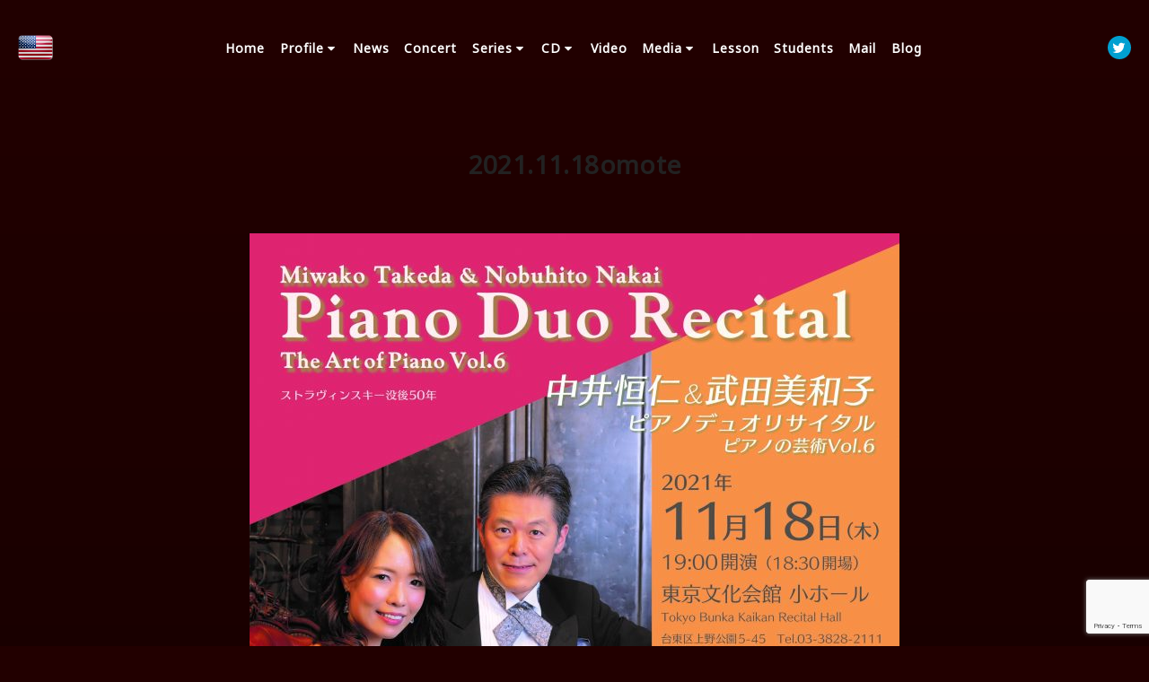

--- FILE ---
content_type: text/html; charset=UTF-8
request_url: https://nakai-takeda.com/concert/2021-11-18omote/
body_size: 17822
content:
<!DOCTYPE html>
<!--[if IE 9]>    <html class="no-js lt-ie10" dir="ltr" lang="ja" prefix="og: https://ogp.me/ns#"> <![endif]-->
<!--[if gt IE 9]><!--> <html class="no-js" dir="ltr" lang="ja" prefix="og: https://ogp.me/ns#"> <!--<![endif]-->
<head>

<meta charset="UTF-8" />
<meta name="viewport" content="width=device-width,initial-scale=1" />
<meta http-equiv="X-UA-Compatible" content="IE=edge">
<link rel="profile" href="https://gmpg.org/xfn/11" />
<title>2021.11.18omote | ピアノデュオ 中井恒仁 ＆ 武田美和子公式ホームページ</title>

		<!-- All in One SEO 4.9.3 - aioseo.com -->
	<meta name="robots" content="max-image-preview:large" />
	<link rel="canonical" href="https://nakai-takeda.com/concert/2021-11-18omote/" />
	<meta name="generator" content="All in One SEO (AIOSEO) 4.9.3" />
		<meta property="og:locale" content="ja_JP" />
		<meta property="og:site_name" content="ピアノデュオ 中井恒仁 ＆ 武田美和子公式ホームページ | pianoduo Nobuhito Nakai &amp; Miwako Takeda" />
		<meta property="og:type" content="article" />
		<meta property="og:title" content="2021.11.18omote | ピアノデュオ 中井恒仁 ＆ 武田美和子公式ホームページ" />
		<meta property="og:url" content="https://nakai-takeda.com/concert/2021-11-18omote/" />
		<meta property="article:published_time" content="2021-08-25T04:54:43+00:00" />
		<meta property="article:modified_time" content="2021-08-25T04:54:43+00:00" />
		<meta name="twitter:card" content="summary" />
		<meta name="twitter:title" content="2021.11.18omote | ピアノデュオ 中井恒仁 ＆ 武田美和子公式ホームページ" />
		<script type="application/ld+json" class="aioseo-schema">
			{"@context":"https:\/\/schema.org","@graph":[{"@type":"BreadcrumbList","@id":"https:\/\/nakai-takeda.com\/concert\/2021-11-18omote\/#breadcrumblist","itemListElement":[{"@type":"ListItem","@id":"https:\/\/nakai-takeda.com#listItem","position":1,"name":"Home","item":"https:\/\/nakai-takeda.com","nextItem":{"@type":"ListItem","@id":"https:\/\/nakai-takeda.com\/concert\/2021-11-18omote\/#listItem","name":"2021.11.18omote"}},{"@type":"ListItem","@id":"https:\/\/nakai-takeda.com\/concert\/2021-11-18omote\/#listItem","position":2,"name":"2021.11.18omote","previousItem":{"@type":"ListItem","@id":"https:\/\/nakai-takeda.com#listItem","name":"Home"}}]},{"@type":"ItemPage","@id":"https:\/\/nakai-takeda.com\/concert\/2021-11-18omote\/#itempage","url":"https:\/\/nakai-takeda.com\/concert\/2021-11-18omote\/","name":"2021.11.18omote | \u30d4\u30a2\u30ce\u30c7\u30e5\u30aa \u4e2d\u4e95\u6052\u4ec1 \uff06 \u6b66\u7530\u7f8e\u548c\u5b50\u516c\u5f0f\u30db\u30fc\u30e0\u30da\u30fc\u30b8","inLanguage":"ja","isPartOf":{"@id":"https:\/\/nakai-takeda.com\/#website"},"breadcrumb":{"@id":"https:\/\/nakai-takeda.com\/concert\/2021-11-18omote\/#breadcrumblist"},"author":{"@id":"https:\/\/nakai-takeda.com\/author\/nakai-takeda\/#author"},"creator":{"@id":"https:\/\/nakai-takeda.com\/author\/nakai-takeda\/#author"},"datePublished":"2021-08-25T13:54:43+09:00","dateModified":"2021-08-25T13:54:43+09:00"},{"@type":"Organization","@id":"https:\/\/nakai-takeda.com\/#organization","name":"\u30d4\u30a2\u30ce\u30c7\u30e5\u30aa \u4e2d\u4e95\u6052\u4ec1 \uff06 \u6b66\u7530\u7f8e\u548c\u5b50\u516c\u5f0f\u30db\u30fc\u30e0\u30da\u30fc\u30b8","description":"pianoduo Nobuhito Nakai & Miwako Takeda","url":"https:\/\/nakai-takeda.com\/"},{"@type":"Person","@id":"https:\/\/nakai-takeda.com\/author\/nakai-takeda\/#author","url":"https:\/\/nakai-takeda.com\/author\/nakai-takeda\/","name":"\u4e2d\u4e95\uff06\u6b66\u7530","image":{"@type":"ImageObject","@id":"https:\/\/nakai-takeda.com\/concert\/2021-11-18omote\/#authorImage","url":"https:\/\/secure.gravatar.com\/avatar\/20d48d93c6de7916e4177fd455ea0037e18d27b939dd93f45eacacc7bd12321d?s=96&d=mm&r=g","width":96,"height":96,"caption":"\u4e2d\u4e95\uff06\u6b66\u7530"}},{"@type":"WebSite","@id":"https:\/\/nakai-takeda.com\/#website","url":"https:\/\/nakai-takeda.com\/","name":"\u30d4\u30a2\u30ce\u30c7\u30e5\u30aa \u4e2d\u4e95\u6052\u4ec1 \uff06 \u6b66\u7530\u7f8e\u548c\u5b50\u516c\u5f0f\u30db\u30fc\u30e0\u30da\u30fc\u30b8","description":"pianoduo Nobuhito Nakai & Miwako Takeda","inLanguage":"ja","publisher":{"@id":"https:\/\/nakai-takeda.com\/#organization"}}]}
		</script>
		<!-- All in One SEO -->

<link href='https://fonts.gstatic.com' crossorigin rel='preconnect' />
<link rel="alternate" type="application/rss+xml" title="ピアノデュオ 中井恒仁 ＆ 武田美和子公式ホームページ &raquo; フィード" href="https://nakai-takeda.com/feed/" />
<link rel="alternate" type="application/rss+xml" title="ピアノデュオ 中井恒仁 ＆ 武田美和子公式ホームページ &raquo; コメントフィード" href="https://nakai-takeda.com/comments/feed/" />
<link rel="alternate" title="oEmbed (JSON)" type="application/json+oembed" href="https://nakai-takeda.com/wp-json/oembed/1.0/embed?url=https%3A%2F%2Fnakai-takeda.com%2Fconcert%2F2021-11-18omote%2F" />
<link rel="alternate" title="oEmbed (XML)" type="text/xml+oembed" href="https://nakai-takeda.com/wp-json/oembed/1.0/embed?url=https%3A%2F%2Fnakai-takeda.com%2Fconcert%2F2021-11-18omote%2F&#038;format=xml" />
<style id='wp-img-auto-sizes-contain-inline-css' type='text/css'>
img:is([sizes=auto i],[sizes^="auto," i]){contain-intrinsic-size:3000px 1500px}
/*# sourceURL=wp-img-auto-sizes-contain-inline-css */
</style>
<style id='wp-emoji-styles-inline-css' type='text/css'>

	img.wp-smiley, img.emoji {
		display: inline !important;
		border: none !important;
		box-shadow: none !important;
		height: 1em !important;
		width: 1em !important;
		margin: 0 0.07em !important;
		vertical-align: -0.1em !important;
		background: none !important;
		padding: 0 !important;
	}
/*# sourceURL=wp-emoji-styles-inline-css */
</style>
<style id='wp-block-library-inline-css' type='text/css'>
:root{--wp-block-synced-color:#7a00df;--wp-block-synced-color--rgb:122,0,223;--wp-bound-block-color:var(--wp-block-synced-color);--wp-editor-canvas-background:#ddd;--wp-admin-theme-color:#007cba;--wp-admin-theme-color--rgb:0,124,186;--wp-admin-theme-color-darker-10:#006ba1;--wp-admin-theme-color-darker-10--rgb:0,107,160.5;--wp-admin-theme-color-darker-20:#005a87;--wp-admin-theme-color-darker-20--rgb:0,90,135;--wp-admin-border-width-focus:2px}@media (min-resolution:192dpi){:root{--wp-admin-border-width-focus:1.5px}}.wp-element-button{cursor:pointer}:root .has-very-light-gray-background-color{background-color:#eee}:root .has-very-dark-gray-background-color{background-color:#313131}:root .has-very-light-gray-color{color:#eee}:root .has-very-dark-gray-color{color:#313131}:root .has-vivid-green-cyan-to-vivid-cyan-blue-gradient-background{background:linear-gradient(135deg,#00d084,#0693e3)}:root .has-purple-crush-gradient-background{background:linear-gradient(135deg,#34e2e4,#4721fb 50%,#ab1dfe)}:root .has-hazy-dawn-gradient-background{background:linear-gradient(135deg,#faaca8,#dad0ec)}:root .has-subdued-olive-gradient-background{background:linear-gradient(135deg,#fafae1,#67a671)}:root .has-atomic-cream-gradient-background{background:linear-gradient(135deg,#fdd79a,#004a59)}:root .has-nightshade-gradient-background{background:linear-gradient(135deg,#330968,#31cdcf)}:root .has-midnight-gradient-background{background:linear-gradient(135deg,#020381,#2874fc)}:root{--wp--preset--font-size--normal:16px;--wp--preset--font-size--huge:42px}.has-regular-font-size{font-size:1em}.has-larger-font-size{font-size:2.625em}.has-normal-font-size{font-size:var(--wp--preset--font-size--normal)}.has-huge-font-size{font-size:var(--wp--preset--font-size--huge)}.has-text-align-center{text-align:center}.has-text-align-left{text-align:left}.has-text-align-right{text-align:right}.has-fit-text{white-space:nowrap!important}#end-resizable-editor-section{display:none}.aligncenter{clear:both}.items-justified-left{justify-content:flex-start}.items-justified-center{justify-content:center}.items-justified-right{justify-content:flex-end}.items-justified-space-between{justify-content:space-between}.screen-reader-text{border:0;clip-path:inset(50%);height:1px;margin:-1px;overflow:hidden;padding:0;position:absolute;width:1px;word-wrap:normal!important}.screen-reader-text:focus{background-color:#ddd;clip-path:none;color:#444;display:block;font-size:1em;height:auto;left:5px;line-height:normal;padding:15px 23px 14px;text-decoration:none;top:5px;width:auto;z-index:100000}html :where(.has-border-color){border-style:solid}html :where([style*=border-top-color]){border-top-style:solid}html :where([style*=border-right-color]){border-right-style:solid}html :where([style*=border-bottom-color]){border-bottom-style:solid}html :where([style*=border-left-color]){border-left-style:solid}html :where([style*=border-width]){border-style:solid}html :where([style*=border-top-width]){border-top-style:solid}html :where([style*=border-right-width]){border-right-style:solid}html :where([style*=border-bottom-width]){border-bottom-style:solid}html :where([style*=border-left-width]){border-left-style:solid}html :where(img[class*=wp-image-]){height:auto;max-width:100%}:where(figure){margin:0 0 1em}html :where(.is-position-sticky){--wp-admin--admin-bar--position-offset:var(--wp-admin--admin-bar--height,0px)}@media screen and (max-width:600px){html :where(.is-position-sticky){--wp-admin--admin-bar--position-offset:0px}}

/*# sourceURL=wp-block-library-inline-css */
</style><style id='global-styles-inline-css' type='text/css'>
:root{--wp--preset--aspect-ratio--square: 1;--wp--preset--aspect-ratio--4-3: 4/3;--wp--preset--aspect-ratio--3-4: 3/4;--wp--preset--aspect-ratio--3-2: 3/2;--wp--preset--aspect-ratio--2-3: 2/3;--wp--preset--aspect-ratio--16-9: 16/9;--wp--preset--aspect-ratio--9-16: 9/16;--wp--preset--color--black: #000000;--wp--preset--color--cyan-bluish-gray: #abb8c3;--wp--preset--color--white: #ffffff;--wp--preset--color--pale-pink: #f78da7;--wp--preset--color--vivid-red: #cf2e2e;--wp--preset--color--luminous-vivid-orange: #ff6900;--wp--preset--color--luminous-vivid-amber: #fcb900;--wp--preset--color--light-green-cyan: #7bdcb5;--wp--preset--color--vivid-green-cyan: #00d084;--wp--preset--color--pale-cyan-blue: #8ed1fc;--wp--preset--color--vivid-cyan-blue: #0693e3;--wp--preset--color--vivid-purple: #9b51e0;--wp--preset--gradient--vivid-cyan-blue-to-vivid-purple: linear-gradient(135deg,rgb(6,147,227) 0%,rgb(155,81,224) 100%);--wp--preset--gradient--light-green-cyan-to-vivid-green-cyan: linear-gradient(135deg,rgb(122,220,180) 0%,rgb(0,208,130) 100%);--wp--preset--gradient--luminous-vivid-amber-to-luminous-vivid-orange: linear-gradient(135deg,rgb(252,185,0) 0%,rgb(255,105,0) 100%);--wp--preset--gradient--luminous-vivid-orange-to-vivid-red: linear-gradient(135deg,rgb(255,105,0) 0%,rgb(207,46,46) 100%);--wp--preset--gradient--very-light-gray-to-cyan-bluish-gray: linear-gradient(135deg,rgb(238,238,238) 0%,rgb(169,184,195) 100%);--wp--preset--gradient--cool-to-warm-spectrum: linear-gradient(135deg,rgb(74,234,220) 0%,rgb(151,120,209) 20%,rgb(207,42,186) 40%,rgb(238,44,130) 60%,rgb(251,105,98) 80%,rgb(254,248,76) 100%);--wp--preset--gradient--blush-light-purple: linear-gradient(135deg,rgb(255,206,236) 0%,rgb(152,150,240) 100%);--wp--preset--gradient--blush-bordeaux: linear-gradient(135deg,rgb(254,205,165) 0%,rgb(254,45,45) 50%,rgb(107,0,62) 100%);--wp--preset--gradient--luminous-dusk: linear-gradient(135deg,rgb(255,203,112) 0%,rgb(199,81,192) 50%,rgb(65,88,208) 100%);--wp--preset--gradient--pale-ocean: linear-gradient(135deg,rgb(255,245,203) 0%,rgb(182,227,212) 50%,rgb(51,167,181) 100%);--wp--preset--gradient--electric-grass: linear-gradient(135deg,rgb(202,248,128) 0%,rgb(113,206,126) 100%);--wp--preset--gradient--midnight: linear-gradient(135deg,rgb(2,3,129) 0%,rgb(40,116,252) 100%);--wp--preset--font-size--small: 13px;--wp--preset--font-size--medium: 20px;--wp--preset--font-size--large: 36px;--wp--preset--font-size--x-large: 42px;--wp--preset--spacing--20: 0.44rem;--wp--preset--spacing--30: 0.67rem;--wp--preset--spacing--40: 1rem;--wp--preset--spacing--50: 1.5rem;--wp--preset--spacing--60: 2.25rem;--wp--preset--spacing--70: 3.38rem;--wp--preset--spacing--80: 5.06rem;--wp--preset--shadow--natural: 6px 6px 9px rgba(0, 0, 0, 0.2);--wp--preset--shadow--deep: 12px 12px 50px rgba(0, 0, 0, 0.4);--wp--preset--shadow--sharp: 6px 6px 0px rgba(0, 0, 0, 0.2);--wp--preset--shadow--outlined: 6px 6px 0px -3px rgb(255, 255, 255), 6px 6px rgb(0, 0, 0);--wp--preset--shadow--crisp: 6px 6px 0px rgb(0, 0, 0);}:where(.is-layout-flex){gap: 0.5em;}:where(.is-layout-grid){gap: 0.5em;}body .is-layout-flex{display: flex;}.is-layout-flex{flex-wrap: wrap;align-items: center;}.is-layout-flex > :is(*, div){margin: 0;}body .is-layout-grid{display: grid;}.is-layout-grid > :is(*, div){margin: 0;}:where(.wp-block-columns.is-layout-flex){gap: 2em;}:where(.wp-block-columns.is-layout-grid){gap: 2em;}:where(.wp-block-post-template.is-layout-flex){gap: 1.25em;}:where(.wp-block-post-template.is-layout-grid){gap: 1.25em;}.has-black-color{color: var(--wp--preset--color--black) !important;}.has-cyan-bluish-gray-color{color: var(--wp--preset--color--cyan-bluish-gray) !important;}.has-white-color{color: var(--wp--preset--color--white) !important;}.has-pale-pink-color{color: var(--wp--preset--color--pale-pink) !important;}.has-vivid-red-color{color: var(--wp--preset--color--vivid-red) !important;}.has-luminous-vivid-orange-color{color: var(--wp--preset--color--luminous-vivid-orange) !important;}.has-luminous-vivid-amber-color{color: var(--wp--preset--color--luminous-vivid-amber) !important;}.has-light-green-cyan-color{color: var(--wp--preset--color--light-green-cyan) !important;}.has-vivid-green-cyan-color{color: var(--wp--preset--color--vivid-green-cyan) !important;}.has-pale-cyan-blue-color{color: var(--wp--preset--color--pale-cyan-blue) !important;}.has-vivid-cyan-blue-color{color: var(--wp--preset--color--vivid-cyan-blue) !important;}.has-vivid-purple-color{color: var(--wp--preset--color--vivid-purple) !important;}.has-black-background-color{background-color: var(--wp--preset--color--black) !important;}.has-cyan-bluish-gray-background-color{background-color: var(--wp--preset--color--cyan-bluish-gray) !important;}.has-white-background-color{background-color: var(--wp--preset--color--white) !important;}.has-pale-pink-background-color{background-color: var(--wp--preset--color--pale-pink) !important;}.has-vivid-red-background-color{background-color: var(--wp--preset--color--vivid-red) !important;}.has-luminous-vivid-orange-background-color{background-color: var(--wp--preset--color--luminous-vivid-orange) !important;}.has-luminous-vivid-amber-background-color{background-color: var(--wp--preset--color--luminous-vivid-amber) !important;}.has-light-green-cyan-background-color{background-color: var(--wp--preset--color--light-green-cyan) !important;}.has-vivid-green-cyan-background-color{background-color: var(--wp--preset--color--vivid-green-cyan) !important;}.has-pale-cyan-blue-background-color{background-color: var(--wp--preset--color--pale-cyan-blue) !important;}.has-vivid-cyan-blue-background-color{background-color: var(--wp--preset--color--vivid-cyan-blue) !important;}.has-vivid-purple-background-color{background-color: var(--wp--preset--color--vivid-purple) !important;}.has-black-border-color{border-color: var(--wp--preset--color--black) !important;}.has-cyan-bluish-gray-border-color{border-color: var(--wp--preset--color--cyan-bluish-gray) !important;}.has-white-border-color{border-color: var(--wp--preset--color--white) !important;}.has-pale-pink-border-color{border-color: var(--wp--preset--color--pale-pink) !important;}.has-vivid-red-border-color{border-color: var(--wp--preset--color--vivid-red) !important;}.has-luminous-vivid-orange-border-color{border-color: var(--wp--preset--color--luminous-vivid-orange) !important;}.has-luminous-vivid-amber-border-color{border-color: var(--wp--preset--color--luminous-vivid-amber) !important;}.has-light-green-cyan-border-color{border-color: var(--wp--preset--color--light-green-cyan) !important;}.has-vivid-green-cyan-border-color{border-color: var(--wp--preset--color--vivid-green-cyan) !important;}.has-pale-cyan-blue-border-color{border-color: var(--wp--preset--color--pale-cyan-blue) !important;}.has-vivid-cyan-blue-border-color{border-color: var(--wp--preset--color--vivid-cyan-blue) !important;}.has-vivid-purple-border-color{border-color: var(--wp--preset--color--vivid-purple) !important;}.has-vivid-cyan-blue-to-vivid-purple-gradient-background{background: var(--wp--preset--gradient--vivid-cyan-blue-to-vivid-purple) !important;}.has-light-green-cyan-to-vivid-green-cyan-gradient-background{background: var(--wp--preset--gradient--light-green-cyan-to-vivid-green-cyan) !important;}.has-luminous-vivid-amber-to-luminous-vivid-orange-gradient-background{background: var(--wp--preset--gradient--luminous-vivid-amber-to-luminous-vivid-orange) !important;}.has-luminous-vivid-orange-to-vivid-red-gradient-background{background: var(--wp--preset--gradient--luminous-vivid-orange-to-vivid-red) !important;}.has-very-light-gray-to-cyan-bluish-gray-gradient-background{background: var(--wp--preset--gradient--very-light-gray-to-cyan-bluish-gray) !important;}.has-cool-to-warm-spectrum-gradient-background{background: var(--wp--preset--gradient--cool-to-warm-spectrum) !important;}.has-blush-light-purple-gradient-background{background: var(--wp--preset--gradient--blush-light-purple) !important;}.has-blush-bordeaux-gradient-background{background: var(--wp--preset--gradient--blush-bordeaux) !important;}.has-luminous-dusk-gradient-background{background: var(--wp--preset--gradient--luminous-dusk) !important;}.has-pale-ocean-gradient-background{background: var(--wp--preset--gradient--pale-ocean) !important;}.has-electric-grass-gradient-background{background: var(--wp--preset--gradient--electric-grass) !important;}.has-midnight-gradient-background{background: var(--wp--preset--gradient--midnight) !important;}.has-small-font-size{font-size: var(--wp--preset--font-size--small) !important;}.has-medium-font-size{font-size: var(--wp--preset--font-size--medium) !important;}.has-large-font-size{font-size: var(--wp--preset--font-size--large) !important;}.has-x-large-font-size{font-size: var(--wp--preset--font-size--x-large) !important;}
/*# sourceURL=global-styles-inline-css */
</style>

<style id='classic-theme-styles-inline-css' type='text/css'>
/*! This file is auto-generated */
.wp-block-button__link{color:#fff;background-color:#32373c;border-radius:9999px;box-shadow:none;text-decoration:none;padding:calc(.667em + 2px) calc(1.333em + 2px);font-size:1.125em}.wp-block-file__button{background:#32373c;color:#fff;text-decoration:none}
/*# sourceURL=/wp-includes/css/classic-themes.min.css */
</style>
<link rel='stylesheet' id='contact-form-7-css' href='https://nakai-takeda.com/wp-content/plugins/contact-form-7/includes/css/styles.css?ver=6.1.4' type='text/css' media='all' />
<link rel='stylesheet' id='jquery-lightgallery-css' href='https://nakai-takeda.com/wp-content/themes/fatmoon/js/light-gallery/css/lightgallery.min.css?ver=1.6.9' type='text/css' media='all' />
<link rel='stylesheet' id='font-awesome-css' href='https://nakai-takeda.com/wp-content/themes/fatmoon/css/font-awesome.min.css?ver=4.7.0' type='text/css' media='all' />
<link rel='stylesheet' id='a13-icomoon-css' href='https://nakai-takeda.com/wp-content/themes/fatmoon/css/icomoon.css?ver=2.4.8' type='text/css' media='all' />
<link rel='stylesheet' id='a13-main-style-css' href='https://nakai-takeda.com/wp-content/themes/fatmoon/style.css?ver=2.4.8' type='text/css' media='all' />
<link rel='stylesheet' id='a13-user-css-css' href='https://nakai-takeda.com/wp-content/uploads/apollo13_framework_files/css/user.css?ver=2.4.8_1711880032' type='text/css' media='all' />
<link rel='stylesheet' id='jquery.lightbox.min.css-css' href='https://nakai-takeda.com/wp-content/plugins/wp-jquery-lightbox/lightboxes/wp-jquery-lightbox/styles/lightbox.min.css?ver=2.3.4' type='text/css' media='all' />
<link rel='stylesheet' id='jqlb-overrides-css' href='https://nakai-takeda.com/wp-content/plugins/wp-jquery-lightbox/lightboxes/wp-jquery-lightbox/styles/overrides.css?ver=2.3.4' type='text/css' media='all' />
<style id='jqlb-overrides-inline-css' type='text/css'>

			#outerImageContainer {
				box-shadow: 0 0 4px 2px rgba(0,0,0,.2);
			}
			#imageContainer{
				padding: 8px;
			}
			#imageDataContainer {
				box-shadow: none;
				z-index: auto;
			}
			#prevArrow,
			#nextArrow{
				background-color: #ffffff;
				color: #000000;
			}
/*# sourceURL=jqlb-overrides-inline-css */
</style>
<script type="text/javascript" src="https://nakai-takeda.com/wp-includes/js/jquery/jquery.min.js?ver=3.7.1" id="jquery-core-js"></script>
<script type="text/javascript" src="https://nakai-takeda.com/wp-includes/js/jquery/jquery-migrate.min.js?ver=3.4.1" id="jquery-migrate-js"></script>
<script type="text/javascript" src="https://nakai-takeda.com/wp-content/plugins/revslider/public/assets/js/rbtools.min.js?ver=6.6.20" async id="tp-tools-js"></script>
<script type="text/javascript" src="https://nakai-takeda.com/wp-content/plugins/revslider/public/assets/js/rs6.min.js?ver=6.6.20" async id="revmin-js"></script>
<script></script><link rel="https://api.w.org/" href="https://nakai-takeda.com/wp-json/" /><link rel="alternate" title="JSON" type="application/json" href="https://nakai-takeda.com/wp-json/wp/v2/media/11617" /><link rel="EditURI" type="application/rsd+xml" title="RSD" href="https://nakai-takeda.com/xmlrpc.php?rsd" />
<meta name="generator" content="WordPress 6.9" />
<link rel='shortlink' href='https://nakai-takeda.com/?p=11617' />
<script type="text/javascript">
// <![CDATA[
(function(){
    var docElement = document.documentElement,
        className = docElement.className;
    // Change `no-js` to `js`
    var reJS = new RegExp('(^|\\s)no-js( |\\s|$)');
    //space as literal in second capturing group cause there is strange situation when \s is not catched on load when other plugins add their own classes
    className = className.replace(reJS, '$1js$2');
    docElement.className = className;
})();
// ]]>
</script><script type="text/javascript">
// <![CDATA[
WebFontConfig = {
    google: {"families":["Noto Sans:","Noto Sans:","Noto Sans:"]},
    active: function () {
        //tell listeners that fonts are loaded
        if (window.jQuery) {
            jQuery(document.body).trigger('webfontsloaded');
        }
    }
};
(function (d) {
    var wf = d.createElement('script'), s = d.scripts[0];
    wf.src = 'https://nakai-takeda.com/wp-content/themes/fatmoon/js/webfontloader.min.js';
    wf.type = 'text/javascript';
    wf.async = 'true';
    s.parentNode.insertBefore(wf, s);
})(document);
// ]]>
</script><meta name="generator" content="Powered by WPBakery Page Builder - drag and drop page builder for WordPress."/>
<meta name="generator" content="Powered by Slider Revolution 6.6.20 - responsive, Mobile-Friendly Slider Plugin for WordPress with comfortable drag and drop interface." />
<link rel="icon" href="https://nakai-takeda.com/wp-content/uploads/2018/11/cropped-logo_20181125_02-32x32.jpg" sizes="32x32" />
<link rel="icon" href="https://nakai-takeda.com/wp-content/uploads/2018/11/cropped-logo_20181125_02-192x192.jpg" sizes="192x192" />
<link rel="apple-touch-icon" href="https://nakai-takeda.com/wp-content/uploads/2018/11/cropped-logo_20181125_02-180x180.jpg" />
<meta name="msapplication-TileImage" content="https://nakai-takeda.com/wp-content/uploads/2018/11/cropped-logo_20181125_02-270x270.jpg" />
<script>function setREVStartSize(e){
			//window.requestAnimationFrame(function() {
				window.RSIW = window.RSIW===undefined ? window.innerWidth : window.RSIW;
				window.RSIH = window.RSIH===undefined ? window.innerHeight : window.RSIH;
				try {
					var pw = document.getElementById(e.c).parentNode.offsetWidth,
						newh;
					pw = pw===0 || isNaN(pw) || (e.l=="fullwidth" || e.layout=="fullwidth") ? window.RSIW : pw;
					e.tabw = e.tabw===undefined ? 0 : parseInt(e.tabw);
					e.thumbw = e.thumbw===undefined ? 0 : parseInt(e.thumbw);
					e.tabh = e.tabh===undefined ? 0 : parseInt(e.tabh);
					e.thumbh = e.thumbh===undefined ? 0 : parseInt(e.thumbh);
					e.tabhide = e.tabhide===undefined ? 0 : parseInt(e.tabhide);
					e.thumbhide = e.thumbhide===undefined ? 0 : parseInt(e.thumbhide);
					e.mh = e.mh===undefined || e.mh=="" || e.mh==="auto" ? 0 : parseInt(e.mh,0);
					if(e.layout==="fullscreen" || e.l==="fullscreen")
						newh = Math.max(e.mh,window.RSIH);
					else{
						e.gw = Array.isArray(e.gw) ? e.gw : [e.gw];
						for (var i in e.rl) if (e.gw[i]===undefined || e.gw[i]===0) e.gw[i] = e.gw[i-1];
						e.gh = e.el===undefined || e.el==="" || (Array.isArray(e.el) && e.el.length==0)? e.gh : e.el;
						e.gh = Array.isArray(e.gh) ? e.gh : [e.gh];
						for (var i in e.rl) if (e.gh[i]===undefined || e.gh[i]===0) e.gh[i] = e.gh[i-1];
											
						var nl = new Array(e.rl.length),
							ix = 0,
							sl;
						e.tabw = e.tabhide>=pw ? 0 : e.tabw;
						e.thumbw = e.thumbhide>=pw ? 0 : e.thumbw;
						e.tabh = e.tabhide>=pw ? 0 : e.tabh;
						e.thumbh = e.thumbhide>=pw ? 0 : e.thumbh;
						for (var i in e.rl) nl[i] = e.rl[i]<window.RSIW ? 0 : e.rl[i];
						sl = nl[0];
						for (var i in nl) if (sl>nl[i] && nl[i]>0) { sl = nl[i]; ix=i;}
						var m = pw>(e.gw[ix]+e.tabw+e.thumbw) ? 1 : (pw-(e.tabw+e.thumbw)) / (e.gw[ix]);
						newh =  (e.gh[ix] * m) + (e.tabh + e.thumbh);
					}
					var el = document.getElementById(e.c);
					if (el!==null && el) el.style.height = newh+"px";
					el = document.getElementById(e.c+"_wrapper");
					if (el!==null && el) {
						el.style.height = newh+"px";
						el.style.display = "block";
					}
				} catch(e){
					console.log("Failure at Presize of Slider:" + e)
				}
			//});
		  };</script>
		<style type="text/css" id="wp-custom-css">
				/* --- common --- */
body{
	background-color: transparent;
	background-image: linear-gradient(to bottom,#220000,#110000);
}

.wp-caption {
	background-color: transparent;
}

table, th, td {
	border: none;
}
td {
	padding: 0;
}

.real-content > p, .entry-summary > p, .wpb_text_column p {
	padding-top: 0.1em;
	padding-bottom: 5px;
}

.real-content {
	line-height: 1.4;
}


/* --- hタグ --- */
.real-content h2 {
	font-size: 22px;
}
.real-content h3 { 
	font-size: 17px;
}
.real-content h4 { 
	font-size: 16px;
	padding-top: 1px;
}

.real-content h2 {
	position: relative;
}
.real-content h2:after {
	content: "";
	display: block;
	height: 6px;
	background: -moz-linear-gradient(to right, #afa4a5, #120012);
	background: -webkit-linear-gradient(to right, #afa4a5, #120012);
	background: linear-gradient(to right, #afa4a5, #120012);
}

.real-content h3 {
	position: relative;
	padding-bottom: 0.05em;
	padding-top: 2.5em;
}
.real-content h3:after {
	content: "";
	display: block;
	height: 2px;
	background: -moz-linear-gradient(to right, #afa4a5, #120012);
	background: -webkit-linear-gradient(to right, #afa4a5, #120012);
	background: linear-gradient(to right, #afa4a5, #120012);
}

.real-content h4 {
	display:inline-block;
  background: rgba(255,255,255,0.1);
  border-left: solid 3px #afa4a5;
  border-right: solid 3px #afa4a5;
	padding: 2px 10px;
	font-weight: 500;
}

h4.vc_tta-panel-title {
	border-left: none;
  border-right: none;
	background: rgba(255,255,255,0);
}


@media only screen and (max-width: 768px) {
	.page-title {
    font-size: 21px;
	}
	.real-content h2 {
		font-size: 20px;
	}
	.real-content h3 { 
		font-size: 17px;
	}
	.real-content h4 { 
		font-size: 16px;
	}
}


/* --- header --- */
.header-horizontal #header .head {
	padding: 0 20px;
}


/* --- menu --- */
ul.top-menu {
	margin-top: 5px;
	margin-bottom: 5px;
}

.header-variant-one_line_menu_centered .top-menu {
	text-align: right;
}

.header-horizontal .top-menu > li {
	vertical-align: middle;
}

.top-menu > li.current-menu-item > i.sub-mark, .top-menu > li.current-menu-ancestor > i.sub-mark {
	color: rgba(245,245,245,1);
}

.header-horizontal .top-menu.opener-icons-on li.menu-parent-item {
	padding-right: 20px;
}
.top-menu i.sub-mark {
	width: 20px;
}
.header-horizontal .top-menu > li > a, .header-horizontal .top-menu > li > span.title {
	padding: 0 8px;
}
.header-variant-one_line_menu_centered .top-menu {
    text-align: center;
}

.top-menu > li.current-menu-item > i.sub-mark, 
.top-menu > li.current-menu-ancestor > i.sub-mark {
    color: #aaaaaa;
}

.top-menu ul {
	padding: 5px 0;
}


@media only screen and (max-width: 1200px) {
	.mobile-menu .navigation-bar .menu-container {
		background-color: rgba(17,0,0,0.85);
	}
	.mobile-menu .navigation-bar .top-menu i.sub-mark{
		background-color: transparent;
	}
}


/* --- footer --- */
.fineallies_logo {
  fill: #ffffff;
  padding-left: 5px;
  transition: all 1.0s;
	padding-top: 5px;
}

.fineallies_logo:hover {
    fill: #d19e75;
}

.foot-text {
	line-height: 15px;
}


/* --- menu top page --- */
.home #header:hover {
	background-color: transparent;
}
.home .top-menu ul {
	background-color: rgba(17,0,0,0.85);
}

.top_topic a:hover {
	text-decoration: none;
}


/* --- profile ---*/
.real-content .my_profile_person  h2:after, .real-content .my_profile_tab h4:after {
	background: none;
}

.wpb-js-composer .my_profile_tab.vc_tta-color-grey.vc_tta-style-classic .vc_tta-tab>a {
    background-color: transparent;
}

.my_profile_person .vc-hoverbox-block-inner.vc-hoverbox-front-inner {
		position: absolute;
    bottom: 0;
    width: 100%;
}

.my_profile_person_e .vc_general.vc_cta3.vc_cta3-style-classic {
    border-color: rgba(18,0,18,0.8);
}
.my_profile_person_e a {
	color: #fff;
}
.my_profile_person_e a:hover {
    text-decoration: none;
}


/* --- concert --- */
.concert_tb td {
	vertical-align: top;
}

.concert_tb tr:nth-child(2n) {
	background-color: rgba(18, 0, 18, 0.5);
}


/* --- discography --- */
h2.cd_title {
	  padding-top: 0px;
    padding-bottom: 0px;
}


/* --- media --- */
.vc_tta-panels {
	background-color: transparent;
	background-image: linear-gradient(to bottom,#220000,#110000);
}

.wpb-js-composer .my_media.vc_tta-color-grey.vc_tta-style-classic .vc_tta-tab>a {
    background-color: transparent;
    color: #d19e75;
}

.wpb-js-composer .my_media.vc_tta-color-grey.vc_tta-style-classic .vc_tta-tab>a:hover {
    color: #000;
}

.real-content .my_media h4:after {
	background: none;
}


/* ---  master class --- */
.m_td1 {
	min-width: 80px;
}

.vc_tta-panel-body {
	background-color: transparent;
}

.real-content .my_masterclass_schedule h4:after {
	background: none;
}


/* --- blog --- */
.archive-item a:hover {
	text-decoration: none;
}

.top-menu i.sub-mark::before {
    text-align: left;
}

.wpb-js-composer .vc_tta-color-grey.vc_tta-style-classic .vc_tta-panel .vc_tta-panel-body {
	background-color: transparent!important;
}


/* --- wpcf7 --- */
.wpcf7_tb {
	color: #d19e75;
	border: none;
}

.wpcf7_tb td {
	text-align: left;
	border: none;
}

.wpcf7_tb1 {
  width: 30px;
  text-align: center;
  vertical-align: top;
}

/* --- top slider --- */
/* .tp-caption { */
/* .tp-splitted .tp-charsplit { */
#slide-40-layer-1 div.tp-splitted.tp-charsplit {
/*	background: -webkit-linear-gradient(-45deg, #F7DE05, #DA8E00, #EDAC06, #F7DE05, #ECB802, #DAAF08, #B67B03, #DA8E00, #EDAC06, #F7DE05, #ECB802, #EDAC06); */
/*	background: -webkit-linear-gradient(-45deg, #fbe318, #f2d091, #f7b91c, #f7db94, #f9c718, #fae496, #d1b57d, #f0ce90, #f7db94, #f7eb7c, #fce797, #fcd97e); */
/*	background: -webkit-linear-gradient(-45deg, #9f9596, #b4aeae, #beb7b8, #ada3a4, #9a8f90, #aaa5a5, #9f9596, #bcb2b2, #c5b8b8, #b8b2b2, #c3bbbb, #cfc9c9); */
	background: -webkit-linear-gradient(-45deg, #afa4a5, #b4aeae, #c1b4b5, #c9bcbd, #b7aeaf, #a8a1a2, #9f9999, #b3a9aa, #baafb0, #c8babb, #cfc1c2, #bbafb0);
	background-clip: text;
	-webkit-background-clip: text;
	-webkit-text-fill-color: transparent;
	/* text-shadow: none; */
	text-shadow: rgb(255,255,0,0.7) 2px 2px 23px;
/*	text-shadow: rgb(255,255,0,0.7) 0px 0px 23px; */
}
#slide-45-layer-6 div.tp-splitted.tp-charsplit, 
#slide-44-layer-1 div.tp-splitted.tp-charsplit, 
#slide-55-layer-1 div.tp-splitted.tp-charsplit, 
#slide-38-layer-1 div.tp-splitted.tp-charsplit, 
#slide-41-layer-1 div.tp-splitted.tp-charsplit,
#slide-54-layer-6 div.tp-splitted.tp-charsplit {
	background-image: linear-gradient(to top left, #dddddd, #c9c9c9, #eeeeee, #e2e2e2, #ececec);
	background-clip: text;
	-webkit-background-clip: text;
	-webkit-text-fill-color: transparent;
	/* text-shadow: none; */
	text-shadow: rgb(255,255,255,0.9) 2px 2px 23px;
}

td, th {
    vertical-align: top;
}


/* --- blog ---*/
.posts-nav a:hover span.title {
	/* color: #d1beb1; */
	color: rgb(209 190 177 / 60%);
}


/* tab color */
/* 
.wpb-js-composer .vc_tta-color-grey.vc_tta-style-classic .vc_tta-tab.vc_active>a, 
.vc_tta-color-grey.vc_tta-style-classic .vc_tta-panel.vc_active .vc_tta-panel-title>a {
    background-color: rgba(255,255,255,0.3)!important;
    color: #fff!important;
}

.wpb-js-composer .vc_tta-color-grey.vc_tta-style-classic .vc_tta-tab>a, 
.wpb-js-composer .vc_tta-color-grey.vc_tta-style-classic .vc_tta-panel.vc_active .vc_tta-panel-heading, 
.wpb-js-composer .vc_tta-color-grey.vc_tta-style-classic .vc_tta-panel .vc_tta-panel-heading {
    background-color: rgba(255,255,255,0)!important;
    color: #fff!important;
}

.wpb-js-composer .vc_tta-color-grey.vc_tta-style-classic .vc_tta-tab>a:hover, 
.wpb-js-composer .vc_tta.vc_general .vc_tta-panel-title>a:hover {
    background-color: rgba(255,255,255,0.2)!important;
}

.wpb-js-composer .vc_tta.vc_general .vc_tta-panel-title {
	padding: 0px 10px 0px 0px;
}

*/


/* --- mobile icon　右寄せ ---*/
@media only screen and (max-width: 1200px){
.header-horizontal .mobile-menu .logo-container {
    width: auto;
}
#header-tools.only-menu {
    width: 100%;
}
}

@media only screen and (max-width: 600px){
#header-tools.only-menu {
    width: auto;
		margin-right: 8px;
}
}

h4.vc_tta-panel-title {
    width: 100%;
}


/* --- tabs --- */
.wpb-js-composer .vc_tta-color-grey.vc_tta-style-classic .vc_tta-panel .vc_tta-panel-heading,
.wpb-js-composer .vc_tta-color-grey.vc_tta-style-classic .vc_tta-panel .vc_tta-panel-title>a,
.wpb-js-composer .vc_tta-color-grey.vc_tta-style-classic .vc_tta-panel.vc_active .vc_tta-panel-heading,
.wpb-js-composer .vc_tta-color-grey.vc_tta-style-classic .vc_tta-panel.vc_active .vc_tta-panel-title>a {
    color: #fff!important;
}

/* 
.wpb-js-composer .vc_tta-color-grey.vc_tta-style-classic .vc_tta-panel .vc_tta-panel-heading {
    background-color: rgba(76,143,255,0.3)!important;
}
--- 20190420 */

/* 
.wpb-js-composer .vc_tta-color-grey.vc_tta-style-classic .vc_tta-panel.vc_active .vc_tta-panel-heading {
    background-color: rgba(245,245,245,1)!important;
}
--- 20190420 */

.cd_jacket {
    margin-bottom: 5px;
}

.cd_order a {
    margin-right: 10px;
}

.top-menu > li.current-menu-item > a {
    color: #aaaaaa;
}

.top-menu > li.current-menu-ancestor > span.title {
    color: #aaaaaa;
}

.calendar_wrap {
    color: #bbbbbb;
}

.widget h3.title {
    color: #bbbbbb;
}

.widget a {
    color: #d19e75;
}

.widget a:hover {
    color: #d1beb1;
}

.post .post-title a {
    color: #d19e75;
}

.post .post-title a:hover {
    color: #d1beb1;
}

.post .post-meta a {
    color: #d19e75;
}

.post .post-meta a:hover {
    color: #d1beb1;
}

h2.post-title {
    color: #d19e75;
}

h2.post-title:hover a {
    color: #d1beb1;
}

h1 a, h2 a, h3 a, h4 a, h5 a, h6 a {
	color: #d19e75;
}
h1:hover a, h2:hover a, h3:hover a, h4:hover a, h5:hover a, h6:hover a {
	color: #d1beb1;
}

body {
    background-color: #220000;
}

.wpb-js-composer .vc_tta-color-grey.vc_tta-style-classic .vc_tta-panel .vc_tta-panel-heading {
    border-color: #f0f0f0!important;
    background-color: rgba(255,255,255,0.1)!important;
}

.wpb-js-composer .vc_tta-color-grey.vc_tta-style-classic .vc_tta-panel.vc_active .vc_tta-panel-heading {
    border-color: #f0f0f0;
    background-color: rgba(255,255,255,0.2)!important;
}

.vc_btn3.vc_btn3-color-grey.vc_btn3-style-modern {
    color: #eeeeee;
    border-color: rgba(255,255,255,0.2)!important;
    background-color: rgba(255,255,255,0.2)!important;
}

.vc_btn3.vc_btn3-color-grey.vc_btn3-style-modern:hover {
    color: #fff;
}

.wpb-js-composer .my_media.vc_tta-color-grey.vc_tta-style-classic .vc_tta-tab>a:hover {
    color: #fff;
}
		</style>
		<noscript><style> .wpb_animate_when_almost_visible { opacity: 1; }</style></noscript><link rel='stylesheet' id='rs-plugin-settings-css' href='https://nakai-takeda.com/wp-content/plugins/revslider/public/assets/css/rs6.css?ver=6.6.20' type='text/css' media='all' />
<style id='rs-plugin-settings-inline-css' type='text/css'>
#rs-demo-id {}
/*# sourceURL=rs-plugin-settings-inline-css */
</style>
</head>

<body id="top" class="attachment wp-singular attachment-template-default attachmentid-11617 attachment-jpeg wp-theme-fatmoon header-horizontal site-layout-full wpb-js-composer js-comp-ver-8.7.2 vc_responsive" itemtype="https://schema.org/WebPage" itemscope>
<div class="whole-layout">
<div id="preloader" class="none onReady">
    <div class="preload-content">
        <div class="preloader-animation">				<div class="pace-progress"><div class="pace-progress-inner"></div ></div>
		        <div class="pace-activity"></div>
				</div>
        <a class="skip-preloader a13icon-cross" href="#"></a>
    </div>
</div>
                <div class="page-background to-move"></div>
        <header id="header" class="to-move a13-horizontal header-type-one_line a13-normal-variant header-variant-one_line_menu_centered full no-tools sticky-no-hiding" itemtype="https://schema.org/WPHeader" itemscope>
		<div class="head">
		
		<div class="logo-container" itemtype="https://schema.org/Organization" itemscope><a class="logo normal-logo image-logo " href="https://nakai-takeda.com/en/" title="ピアノデュオ 中井恒仁 ＆ 武田美和子公式ホームページ" rel="home" itemprop="url"><img src="https://nakai-takeda.com/wp-content/uploads/2018/12/English.png" alt="" width="154" height="106" itemprop="logo" /></a></div>
		<nav id="access" class="navigation-bar" itemtype="https://schema.org/SiteNavigationElement" itemscope><!-- this element is need in HTML even if menu is disabled -->
							<div class="menu-container"><ul id="menu-japanese" class="top-menu with-effect menu--show_icon opener-icons-on"><li id="menu-item-31" class="menu-item menu-item-type-post_type menu-item-object-page menu-item-home menu-item-31 normal-menu"><a href="https://nakai-takeda.com/"><span>Home</span></a></li>
<li id="menu-item-8886" class="menu-item menu-item-type-post_type menu-item-object-page menu-item-has-children menu-parent-item menu-item-8886 normal-menu"><span class="title" tabindex="0"><span>Profile</span></span><i tabindex="0" class="fa sub-mark fa-caret-down"></i>
<ul class="sub-menu">
	<li id="menu-item-51" class="menu-item menu-item-type-post_type menu-item-object-page menu-item-51"><a href="https://nakai-takeda.com/profile/pianoduo_nobuhito_nakai_and_miwako_takeda/"><span>ピアノデュオ 中井恒仁&#038;武田美和子</span></a></li>
	<li id="menu-item-52" class="menu-item menu-item-type-post_type menu-item-object-page menu-item-52"><a href="https://nakai-takeda.com/profile/nobuhito_nakai/"><span>中井恒仁</span></a></li>
	<li id="menu-item-53" class="menu-item menu-item-type-post_type menu-item-object-page menu-item-53"><a href="https://nakai-takeda.com/profile/miwako_takeda/"><span>武田美和子</span></a></li>
</ul>
</li>
<li id="menu-item-8887" class="menu-item menu-item-type-post_type menu-item-object-page menu-item-8887 normal-menu"><a href="https://nakai-takeda.com/news/"><span>News</span></a></li>
<li id="menu-item-8889" class="menu-item menu-item-type-post_type menu-item-object-page menu-item-8889 normal-menu"><a href="https://nakai-takeda.com/concert/"><span>Concert</span></a></li>
<li id="menu-item-9344" class="menu-item menu-item-type-post_type menu-item-object-page menu-item-has-children menu-parent-item menu-item-9344 normal-menu"><span class="title" tabindex="0"><span>Series</span></span><i tabindex="0" class="fa sub-mark fa-caret-down"></i>
<ul class="sub-menu">
	<li id="menu-item-8314" class="menu-item menu-item-type-post_type menu-item-object-page menu-item-8314"><a href="https://nakai-takeda.com/concert_serires/pianoart_series/"><span>ピアノの芸術シリーズ</span></a></li>
	<li id="menu-item-124" class="menu-item menu-item-type-post_type menu-item-object-page menu-item-124"><a href="https://nakai-takeda.com/concert_serires/duo_serires/"><span>デュオサロンシリーズ</span></a></li>
	<li id="menu-item-12140" class="menu-item menu-item-type-post_type menu-item-object-page menu-item-12140"><a href="https://nakai-takeda.com/concert_serires/beethoven_sonata/"><span>ベートーヴェンピアノソナタ全曲+αシリーズ</span></a></li>
	<li id="menu-item-8891" class="menu-item menu-item-type-post_type menu-item-object-page menu-item-8891"><a href="https://nakai-takeda.com/concert_serires/brahms_series/"><span>ブラームスピアノ全曲(ソロ・連弾・2台)シリーズ</span></a></li>
</ul>
</li>
<li id="menu-item-35" class="menu-item menu-item-type-post_type menu-item-object-page menu-item-has-children menu-parent-item menu-item-35 normal-menu"><span class="title" tabindex="0"><span>CD</span></span><i tabindex="0" class="fa sub-mark fa-caret-down"></i>
<ul class="sub-menu">
	<li id="menu-item-11252" class="menu-item menu-item-type-post_type menu-item-object-page menu-item-11252"><a href="https://nakai-takeda.com/discography/an-die-freude/"><span>An die Freude ~歓喜に寄せて~</span></a></li>
	<li id="menu-item-545" class="menu-item menu-item-type-post_type menu-item-object-page menu-item-545"><a href="https://nakai-takeda.com/discography/slavonic/"><span>新世界より&#038;スラヴ舞曲集</span></a></li>
	<li id="menu-item-546" class="menu-item menu-item-type-post_type menu-item-object-page menu-item-546"><a href="https://nakai-takeda.com/discography/fantasie/"><span>Fantasie</span></a></li>
	<li id="menu-item-547" class="menu-item menu-item-type-post_type menu-item-object-page menu-item-547"><a href="https://nakai-takeda.com/discography/hangarian/"><span>ハンガリー舞曲集&#038;ワルツ集</span></a></li>
	<li id="menu-item-552" class="menu-item menu-item-type-post_type menu-item-object-page menu-item-552"><a href="https://nakai-takeda.com/discography/rachmaninov_suites/"><span>ラフマニノフ 組曲</span></a></li>
	<li id="menu-item-548" class="menu-item menu-item-type-post_type menu-item-object-page menu-item-548"><a href="https://nakai-takeda.com/discography/miwako_takeda_liszt/"><span>武田美和子プレイズリスト</span></a></li>
	<li id="menu-item-553" class="menu-item menu-item-type-post_type menu-item-object-page menu-item-553"><a href="https://nakai-takeda.com/discography/nobuhito_nakai_brahms/"><span>中井恒仁 ブラームス</span></a></li>
	<li id="menu-item-549" class="menu-item menu-item-type-post_type menu-item-object-page menu-item-549"><a href="https://nakai-takeda.com/discography/piano_duo_mortzart/"><span>モーツァルト</span></a></li>
	<li id="menu-item-550" class="menu-item menu-item-type-post_type menu-item-object-page menu-item-550"><a href="https://nakai-takeda.com/discography/miwako_takeda_cantando/"><span>cantando – angelico</span></a></li>
	<li id="menu-item-551" class="menu-item menu-item-type-post_type menu-item-object-page menu-item-551"><a href="https://nakai-takeda.com/discography/pianopia_vol4/"><span>ぴあのピアVol.4</span></a></li>
</ul>
</li>
<li id="menu-item-10558" class="menu-item menu-item-type-post_type menu-item-object-page menu-item-10558 normal-menu"><a href="https://nakai-takeda.com/movie/"><span>Video</span></a></li>
<li id="menu-item-8893" class="menu-item menu-item-type-post_type menu-item-object-page menu-item-has-children menu-parent-item menu-item-8893 normal-menu"><span class="title" tabindex="0"><span>Media</span></span><i tabindex="0" class="fa sub-mark fa-caret-down"></i>
<ul class="sub-menu">
	<li id="menu-item-36" class="menu-item menu-item-type-post_type menu-item-object-page menu-item-36"><a href="https://nakai-takeda.com/media/"><span>メディア掲載情報</span></a></li>
	<li id="menu-item-54" class="menu-item menu-item-type-post_type menu-item-object-page menu-item-has-children menu-parent-item menu-item-54"><span class="title" tabindex="0"><span>音楽雑誌「ショパン」への連載</span></span><i tabindex="0" class="fa sub-mark fa-caret-right"></i>
	<ul class="sub-menu">
		<li id="menu-item-353" class="menu-item menu-item-type-post_type menu-item-object-page menu-item-353"><a href="https://nakai-takeda.com/media/monthly_chopin_series/8th_akira_miyoshi/"><span>第8回 三善 晃</span></a></li>
		<li id="menu-item-354" class="menu-item menu-item-type-post_type menu-item-object-page menu-item-354"><a href="https://nakai-takeda.com/media/monthly_chopin_series/7th_sergei_vasilevich_rachmaninov/"><span>第7回 ラフマニノフ</span></a></li>
		<li id="menu-item-355" class="menu-item menu-item-type-post_type menu-item-object-page menu-item-355"><a href="https://nakai-takeda.com/media/monthly_chopin_series/6th_witold_lutoslawski/"><span>第6回 ルトスワフスキー</span></a></li>
		<li id="menu-item-356" class="menu-item menu-item-type-post_type menu-item-object-page menu-item-356"><a href="https://nakai-takeda.com/media/monthly_chopin_series/5th_fryderyk_franciszek_chopin/"><span>第5回 ショパン</span></a></li>
		<li id="menu-item-357" class="menu-item menu-item-type-post_type menu-item-object-page menu-item-357"><a href="https://nakai-takeda.com/media/monthly_chopin_series/4th_johannes_brahms/"><span>第4回 ブラームス</span></a></li>
		<li id="menu-item-185" class="menu-item menu-item-type-post_type menu-item-object-page menu-item-185"><a href="https://nakai-takeda.com/media/monthly_chopin_series/3rd_joseph-maurice_ravel/"><span>第3回 ラヴェル</span></a></li>
		<li id="menu-item-175" class="menu-item menu-item-type-post_type menu-item-object-page menu-item-175"><a href="https://nakai-takeda.com/media/monthly_chopin_series/2nd_darius_milhaud/"><span>第2回 ミヨー</span></a></li>
		<li id="menu-item-159" class="menu-item menu-item-type-post_type menu-item-object-page menu-item-159"><a href="https://nakai-takeda.com/media/monthly_chopin_series/1st_wolfgang_amadeus_mozart/"><span>第1回 モーツァルト</span></a></li>
	</ul>
</li>
</ul>
</li>
<li id="menu-item-133" class="menu-item menu-item-type-post_type menu-item-object-page menu-item-133 normal-menu"><a href="https://nakai-takeda.com/master_class/"><span>Lesson</span></a></li>
<li id="menu-item-55" class="menu-item menu-item-type-post_type menu-item-object-page menu-item-55 normal-menu"><a href="https://nakai-takeda.com/students/"><span>Students</span></a></li>
<li id="menu-item-38" class="menu-item menu-item-type-post_type menu-item-object-page menu-item-38 normal-menu"><a href="https://nakai-takeda.com/otoiawase/"><span>Mail</span></a></li>
<li id="menu-item-39" class="menu-item menu-item-type-post_type menu-item-object-page menu-item-39 normal-menu"><a href="https://nakai-takeda.com/blog/"><span>Blog</span></a></li>
</ul></div>					</nav>
		<!-- #access -->
		<div id="header-tools" class=" icons-0 only-menu"><button id="mobile-menu-opener" class="a13icon-menu tool" title="メインメニュー"><span class="screen-reader-text">メインメニュー</span></button></div>		<div class="socials circles color black_hover"><a target="_blank" href="https://twitter.com/nakai_takeda" class="a13_soc-twitter fa fa-twitter"></a></div>
			</div>
	</header>
    <div id="mid" class="to-move layout-center layout-parted layout-no-edge layout-fixed no-sidebars">
<article id="content" class="clearfix">
    <div class="content-limiter">
        <div id="col-mask">

            <div id="post-11617" class="content-box post-11617 attachment type-attachment status-inherit">

                <div class="formatter">
                    <header class="title-bar inside has-effect"><div class="overlay-color"><div class="in"><div class="titles"><h1 class="page-title entry-title" itemprop="headline">2021.11.18omote</h1></div></div></div></header>                    <div class="real-content">

                        <p class="attachment"><img width="724" height="1024" src="https://nakai-takeda.com/wp-content/uploads/2021/08/2021.11.18omote-724x1024.jpg" class="attachment-large size-large" alt="" decoding="async" fetchpriority="high" srcset="https://nakai-takeda.com/wp-content/uploads/2021/08/2021.11.18omote-724x1024.jpg 724w, https://nakai-takeda.com/wp-content/uploads/2021/08/2021.11.18omote-212x300.jpg 212w, https://nakai-takeda.com/wp-content/uploads/2021/08/2021.11.18omote-768x1086.jpg 768w, https://nakai-takeda.com/wp-content/uploads/2021/08/2021.11.18omote-1086x1536.jpg 1086w, https://nakai-takeda.com/wp-content/uploads/2021/08/2021.11.18omote-1448x2048.jpg 1448w, https://nakai-takeda.com/wp-content/uploads/2021/08/2021.11.18omote-scaled.jpg 1811w" sizes="(max-width: 724px) 100vw, 724px" /></p>

                        <div class="attachment-info">
                                                        <span><a href="https://nakai-takeda.com/concert/" title="" rel="gallery">Concert へ戻る</a></span>
                            
                            <span>作成者 <a class="author" href="https://nakai-takeda.com/author/nakai-takeda/" title="中井＆武田 のすべての投稿を表示" rel="author">中井＆武田</a></span>

                            <span>投稿日 <abbr class="published" title="1:54 PM">2021年8月25日</abbr></span>

                             <span>フルサイズは <a href="https://nakai-takeda.com/wp-content/uploads/2021/08/2021.11.18omote-scaled.jpg" title="フルサイズ画像へのリンク">1811 &times; 2560</a> ピクセルです</span>                                                    </div>


                        <div class="clear"></div>

                    </div>
                </div>
            </div>
        </div>
    </div>
</article>
	</div><!-- #mid -->

<footer id="footer" class="to-move narrow centered" itemtype="https://schema.org/WPFooter" itemscope>			<div class="foot-items">
				<div class="foot-content clearfix">
	                <div class="foot-text"><span style="line-height:14px">© 2024 Nobuhito Nakai &amp; Miwako Takeda All Rights Reserved.</span><br />
<br />Supported by 
<a href="https://www.fineallies.co.jp" target="_blank">
<svg width="120" height="19" version="1.1" class="fineallies_logo" xmlns="http://www.w3.org/2000/svg" xmlns:xlink="http://www.w3.org/1999/xlink" x="0px" y="0px"
         viewBox="0 0 1280 203.2" style="enable-background:new 0 0 1280 203.2;" xml:space="preserve">
<path d="M1280,151.7c0,6.1-1.3,11.1-3.8,15s-5.5,7.3-8.8,10.2c-1.7,1.5-3.6,3-5.6,4.6c-2,1.5-4.2,2.9-6.6,4
        c-2.5,1.2-5.2,2.1-8.4,2.8c-3.1,0.7-6.8,1-11,1c-7.6,0-14.5-0.8-20.7-2.4s-12.1-4.1-17.6-7.6l7.5-20.1c2.3,1.4,4.8,3,7.4,4.7
        s5.4,3.4,8.4,4.8c3,1.5,6.1,2.7,9.4,3.7s6.6,1.5,10,1.5c2.3,0,4.5-0.2,6.4-0.5c1.9-0.4,3.5-1,4.8-1.9c1-0.8,1.8-2.3,2.4-4.5
        c0.5-2.2,0.8-4.8,0.8-7.8c0-3.5-1.3-6.3-3.9-8.3s-5.9-3.8-9.9-5.3s-8.2-3-12.8-4.6c-4.6-1.5-8.8-3.5-12.8-6s-7.3-5.7-9.9-9.6
        s-3.9-9.1-3.9-15.5c0-4.2,1.3-8.4,3.9-12.5s5.4-7.6,8.4-10.2c3.7-3.4,7.9-5.9,12.4-7.5c4.6-1.6,9.8-2.5,15.8-2.5
        c5,0,10.3,0.3,15.9,0.9s10.8,1.2,15.8,1.9l-3.3,21.4c-2.5-0.8-5.1-1.6-8-2.5c-2.9-0.8-5.7-1.6-8.5-2.3s-5.5-1.2-8.1-1.7
        c-2.6-0.4-5-0.6-7.1-0.6c-2.7,0-4.7,0.1-6.1,0.4s-2.5,0.7-3.3,1.1c-0.7,0.5-1.3,1.5-1.7,3c-0.4,1.5-0.6,3.1-0.6,4.7
        c0,3.3,1.3,5.8,3.9,7.7s5.9,3.5,9.9,5s8.2,3,12.9,4.6c4.6,1.6,8.9,3.6,12.9,6c4,2.5,7.3,5.6,9.9,9.5
        C1278.7,140.3,1280,145.4,1280,151.7z M1134.6,77.1c5.1,0,10.1,0.7,15,2.2c4.8,1.5,9.3,3.9,13.4,7.3s7.6,8.1,10.6,13.8
        c3,5.8,5.2,13,6.7,21.6v1.4c-0.9,1.3-2.2,2.5-3.8,3.5c-1.6,1-3.6,2-6.2,2.7c-2.6,0.8-5.7,1.5-9.5,2.1c-3.7,0.6-8.2,1.1-13.5,1.5
        l-34,2.6v4.6c0,8.4,2.2,15.3,6.6,20.8s11.1,8.2,19.9,8.2c3.6,0,7.4-0.4,11.4-1.1c4-0.8,7.7-1.7,11.3-2.7c3.6-1,6.8-2.1,9.8-3.2
        s5.2-2.1,6.7-2.9l2.6,7.9c-3.3,2.5-6.9,5-11,7.6s-8.5,5-13.1,7.1c-4.7,2.1-9.6,3.8-14.8,5.2c-5.2,1.3-10.5,2-16,2
        c-6.4,0-12.4-1-17.9-2.9s-10.3-5-14.3-9.2s-7.2-9.7-9.5-16.4c-2.3-6.8-3.5-15-3.5-24.7c0-10.8,1.3-20,4-27.6
        c2.7-7.5,6.4-13.6,11.2-18.2c4.8-4.6,10.4-8,16.9-10.1C1120.1,78.2,1127.1,77.1,1134.6,77.1z M1120,95.3c-0.8,0.7-1.6,2-2.4,3.9
        s-1.4,4.2-2,6.8s-1,5.4-1.4,8.2c-0.4,2.9-0.5,5.6-0.5,8.3l33.8-1.6c-0.4-3.1-0.9-6.4-1.6-9.8s-1.7-6.5-3.1-9.3s-3-5.1-5-7
        s-4.4-2.8-7.2-2.8c-2,0-3.9,0.2-5.6,0.7C1123.4,93.3,1121.7,94.1,1120,95.3z M1038.7,18.3l19.4,20.1l-19.4,20.3l-19.3-20.3
        L1038.7,18.3z M1054.6,187.2H1024V79.4h30.6V187.2z M989.5,187.2h-30.6V10.4l30.6-6.3V187.2z M924.4,187.2h-30.6V10.4l30.6-6.3
        V187.2z M842.8,187.2l-18-54.4l-57.8,0.8l-18.5,53.6h-19.8l60.7-160l30.3-5.4l56.5,165.4L842.8,187.2L842.8,187.2z M819.9,117.5
        l-23.3-69.7l-24,69.7H819.9z M673,77.1c5.1,0,10.1,0.7,15,2.2s9.3,3.9,13.4,7.3c4.1,3.4,7.6,8.1,10.6,13.8c3,5.8,5.2,13,6.7,21.6
        v1.4c-0.9,1.3-2.2,2.5-3.8,3.5s-3.6,2-6.2,2.7c-2.6,0.8-5.7,1.5-9.5,2.1c-3.7,0.6-8.2,1.1-13.5,1.5l-34,2.6v4.6
        c0,8.4,2.2,15.3,6.6,20.8s11.1,8.2,20,8.2c3.6,0,7.4-0.4,11.4-1.1c4-0.8,7.7-1.7,11.3-2.7s6.8-2.1,9.8-3.2s5.2-2.1,6.7-2.9l2.6,7.9
        c-3.3,2.5-6.9,5-11,7.6s-8.5,5-13.1,7.1s-9.6,3.8-14.8,5.2c-5.2,1.3-10.5,2-16,2c-6.4,0-12.4-1-17.9-2.9s-10.3-5-14.3-9.2
        s-7.2-9.7-9.5-16.4c-2.3-6.8-3.5-15-3.5-24.7c0-10.8,1.3-20,4-27.6c2.7-7.5,6.4-13.6,11.2-18.2c4.8-4.6,10.4-8,16.9-10.1
        C658.6,78.2,665.6,77.1,673,77.1z M658.5,95.3c-0.8,0.7-1.6,2-2.4,3.9c-0.8,1.9-1.4,4.2-2,6.8s-1,5.4-1.4,8.2
        c-0.4,2.9-0.5,5.6-0.5,8.3l33.8-1.6c-0.4-3.1-0.9-6.4-1.6-9.8c-0.7-3.4-1.7-6.5-3.1-9.3s-3-5.1-5-7s-4.4-2.8-7.2-2.8
        c-2,0-3.9,0.2-5.6,0.7C661.8,93.3,660.1,94.1,658.5,95.3z M563.1,187.2v-72.3c0-6.4-1-11.1-3.1-14.2c-2-3-5.5-4.6-10.4-4.6
        c-1.7,0-3.7,0.2-5.9,0.7s-4.3,1.1-6.5,2s-4.3,1.9-6.4,3c-2.1,1.1-4,2.3-5.8,3.6v81.7h-30.6V79.4h27.3l2.8,12.6h0.4
        c2.1-1.4,4.6-2.9,7.6-4.6s6.2-3.3,9.7-4.8s7.1-2.8,10.8-3.9c3.7-1,7.4-1.6,11-1.6c4.1,0,7.9,0.7,11.5,2s6.7,3.3,9.4,6
        c2.7,2.6,4.8,5.9,6.4,9.9c1.6,4,2.4,8.6,2.4,14v78.2H563.1L563.1,187.2z M444.1,18.3l19.4,20.1l-19.4,20.3l-19.3-20.3L444.1,18.3z
         M460.1,187.2h-30.6V79.4h30.6V187.2z M347,187.2h-31.1V25.8h90.5L405,42.1L347.1,43v57.2l56,0.7l-1.4,14.9l-54.6,1.2v70.2
        L347,187.2L347,187.2z M163.3,47.3l-18.1,50.5H180L163.3,47.3z M223.5,0H40.6C18.2,0,0,18.2,0,40.6v122c0,22.5,18.2,40.6,40.6,40.6
        h182.9c22.4,0,40.6-18.2,40.6-40.6v-122C264.2,18.2,246,0,223.5,0z M65.3,184.3H33.5V23.5h12.1h19.7h82.5L141.2,41H65.3v56.9h54.5
        l-6.3,16.8H65.3V184.3z M208.8,184.3l-23.1-69.7h-46.4l-24.9,69.7H94.7l60.7-160.8l0,0l0,0h30.2l56.6,160.8H208.8z"/>
</svg>
</a></div>				</div>
			</div>
		</footer>		<a href="#top" id="to-top" class="to-top fa fa-chevron-up"></a>
		<div id="content-overlay" class="to-move"></div>
		
	</div><!-- .whole-layout -->

		<script>
			window.RS_MODULES = window.RS_MODULES || {};
			window.RS_MODULES.modules = window.RS_MODULES.modules || {};
			window.RS_MODULES.waiting = window.RS_MODULES.waiting || [];
			window.RS_MODULES.defered = false;
			window.RS_MODULES.moduleWaiting = window.RS_MODULES.moduleWaiting || {};
			window.RS_MODULES.type = 'compiled';
		</script>
		<script type="speculationrules">
{"prefetch":[{"source":"document","where":{"and":[{"href_matches":"/*"},{"not":{"href_matches":["/wp-*.php","/wp-admin/*","/wp-content/uploads/*","/wp-content/*","/wp-content/plugins/*","/wp-content/themes/fatmoon/*","/*\\?(.+)"]}},{"not":{"selector_matches":"a[rel~=\"nofollow\"]"}},{"not":{"selector_matches":".no-prefetch, .no-prefetch a"}}]},"eagerness":"conservative"}]}
</script>
<!-- Matomo -->
<script>
  var _paq = window._paq = window._paq || [];
  /* tracker methods like "setCustomDimension" should be called before "trackPageView" */
  _paq.push(['trackPageView']);
  _paq.push(['enableLinkTracking']);
  (function() {
    var u="https://nakai-takeda.com/ac-report/";
    _paq.push(['setTrackerUrl', u+'matomo.php']);
    _paq.push(['setSiteId', '1']);
    var d=document, g=d.createElement('script'), s=d.getElementsByTagName('script')[0];
    g.async=true; g.src=u+'matomo.js'; s.parentNode.insertBefore(g,s);
  })();
</script>
<!-- End Matomo Code -->
<script type="text/javascript" src="https://nakai-takeda.com/wp-includes/js/dist/hooks.min.js?ver=dd5603f07f9220ed27f1" id="wp-hooks-js"></script>
<script type="text/javascript" src="https://nakai-takeda.com/wp-includes/js/dist/i18n.min.js?ver=c26c3dc7bed366793375" id="wp-i18n-js"></script>
<script type="text/javascript" id="wp-i18n-js-after">
/* <![CDATA[ */
wp.i18n.setLocaleData( { 'text direction\u0004ltr': [ 'ltr' ] } );
//# sourceURL=wp-i18n-js-after
/* ]]> */
</script>
<script type="text/javascript" src="https://nakai-takeda.com/wp-content/plugins/contact-form-7/includes/swv/js/index.js?ver=6.1.4" id="swv-js"></script>
<script type="text/javascript" id="contact-form-7-js-translations">
/* <![CDATA[ */
( function( domain, translations ) {
	var localeData = translations.locale_data[ domain ] || translations.locale_data.messages;
	localeData[""].domain = domain;
	wp.i18n.setLocaleData( localeData, domain );
} )( "contact-form-7", {"translation-revision-date":"2025-11-30 08:12:23+0000","generator":"GlotPress\/4.0.3","domain":"messages","locale_data":{"messages":{"":{"domain":"messages","plural-forms":"nplurals=1; plural=0;","lang":"ja_JP"},"This contact form is placed in the wrong place.":["\u3053\u306e\u30b3\u30f3\u30bf\u30af\u30c8\u30d5\u30a9\u30fc\u30e0\u306f\u9593\u9055\u3063\u305f\u4f4d\u7f6e\u306b\u7f6e\u304b\u308c\u3066\u3044\u307e\u3059\u3002"],"Error:":["\u30a8\u30e9\u30fc:"]}},"comment":{"reference":"includes\/js\/index.js"}} );
//# sourceURL=contact-form-7-js-translations
/* ]]> */
</script>
<script type="text/javascript" id="contact-form-7-js-before">
/* <![CDATA[ */
var wpcf7 = {
    "api": {
        "root": "https:\/\/nakai-takeda.com\/wp-json\/",
        "namespace": "contact-form-7\/v1"
    },
    "cached": 1
};
//# sourceURL=contact-form-7-js-before
/* ]]> */
</script>
<script type="text/javascript" src="https://nakai-takeda.com/wp-content/plugins/contact-form-7/includes/js/index.js?ver=6.1.4" id="contact-form-7-js"></script>
<script type="text/javascript" src="https://www.google.com/recaptcha/api.js?render=6LfxkjIaAAAAAFbIjwxpKryZWgBO2iDYlu2d3cBg&amp;ver=3.0" id="google-recaptcha-js"></script>
<script type="text/javascript" src="https://nakai-takeda.com/wp-includes/js/dist/vendor/wp-polyfill.min.js?ver=3.15.0" id="wp-polyfill-js"></script>
<script type="text/javascript" id="wpcf7-recaptcha-js-before">
/* <![CDATA[ */
var wpcf7_recaptcha = {
    "sitekey": "6LfxkjIaAAAAAFbIjwxpKryZWgBO2iDYlu2d3cBg",
    "actions": {
        "homepage": "homepage",
        "contactform": "contactform"
    }
};
//# sourceURL=wpcf7-recaptcha-js-before
/* ]]> */
</script>
<script type="text/javascript" src="https://nakai-takeda.com/wp-content/plugins/contact-form-7/modules/recaptcha/index.js?ver=6.1.4" id="wpcf7-recaptcha-js"></script>
<script type="text/javascript" id="apollo13framework-plugins-js-extra">
/* <![CDATA[ */
var ApolloParams = {"ajaxurl":"https://nakai-takeda.com/wp-admin/admin-ajax.php","site_url":"https://nakai-takeda.com/","defimgurl":"https://nakai-takeda.com/wp-content/themes/fatmoon/images/holders/photo.png","options_name":"apollo13_option","load_more":"\u3055\u3089\u306b\u30ed\u30fc\u30c9","loading_items":"\u6b21\u306e\u9805\u76ee\u306e\u30ed\u30fc\u30c9","anchors_in_bar":"1","scroll_to_anchor":"1","writing_effect_mobile":"","writing_effect_speed":"10","hide_content_under_header":"","default_header_variant":"normal","header_sticky_top_bar":"","header_color_variants":"sticky","show_header_at":"","header_normal_social_colors":"color|black_hover|color|color_hover","header_light_social_colors":"color|color_hover|color|color_hover","header_dark_social_colors":"semi-transparent|color_hover|color|color_hover","header_sticky_social_colors":"semi-transparent|color_hover|color|color_hover","close_mobile_menu_on_click":"1","menu_overlay_on_click":"1","allow_mobile_menu":"1","submenu_opener":"fa-caret-down","submenu_closer":"fa-caret-up","submenu_third_lvl_opener":"fa-caret-right","submenu_third_lvl_closer":"fa-caret-left","posts_layout_mode":"packery","products_brick_margin":"20","products_layout_mode":"packery","albums_list_layout_mode":"packery","album_bricks_thumb_video":"","works_list_layout_mode":"packery","work_bricks_thumb_video":"","people_list_layout_mode":"fitRows","lg_lightbox_share":"1","lg_lightbox_controls":"1","lg_lightbox_download":"1","lg_lightbox_counter":"1","lg_lightbox_thumbnail":"1","lg_lightbox_show_thumbs":"","lg_lightbox_autoplay":"1","lg_lightbox_autoplay_open":"","lg_lightbox_progressbar":"1","lg_lightbox_full_screen":"1","lg_lightbox_zoom":"1","lg_lightbox_mode":"lg-slide","lg_lightbox_speed":"600","lg_lightbox_preload":"1","lg_lightbox_hide_delay":"2000","lg_lightbox_autoplay_pause":"5000","lightbox_single_post":""};
//# sourceURL=apollo13framework-plugins-js-extra
/* ]]> */
</script>
<script type="text/javascript" src="https://nakai-takeda.com/wp-content/themes/fatmoon/js/helpers.min.js?ver=2.4.8" id="apollo13framework-plugins-js"></script>
<script type="text/javascript" src="https://nakai-takeda.com/wp-content/themes/fatmoon/js/jquery.fitvids.min.js?ver=1.1" id="jquery-fitvids-js"></script>
<script type="text/javascript" src="https://nakai-takeda.com/wp-content/themes/fatmoon/js/jquery.fittext.min.js?ver=1.2" id="jquery-fittext-js"></script>
<script type="text/javascript" src="https://nakai-takeda.com/wp-content/themes/fatmoon/js/jquery.slides.min.js?ver=3.0.4" id="jquery-slides-js"></script>
<script type="text/javascript" src="https://nakai-takeda.com/wp-content/themes/fatmoon/js/jquery.sticky-kit.min.js?ver=1.1.2" id="jquery-sticky-kit-js"></script>
<script type="text/javascript" src="https://nakai-takeda.com/wp-content/themes/fatmoon/js/jquery.mousewheel.min.js?ver=3.1.13" id="jquery-mousewheel-js"></script>
<script type="text/javascript" src="https://nakai-takeda.com/wp-content/themes/fatmoon/js/typed.min.js?ver=1.1.4" id="jquery-typed-js"></script>
<script type="text/javascript" src="https://nakai-takeda.com/wp-content/themes/fatmoon/js/isotope.pkgd.min.js?ver=3.0.6" id="apollo13framework-isotope-js"></script>
<script type="text/javascript" src="https://nakai-takeda.com/wp-content/themes/fatmoon/js/light-gallery/js/lightgallery-all.min.js?ver=1.6.9" id="jquery-lightgallery-js"></script>
<script type="text/javascript" src="https://nakai-takeda.com/wp-content/themes/fatmoon/js/script.min.js?ver=2.4.8" id="apollo13framework-scripts-js"></script>
<script type="text/javascript" src="https://nakai-takeda.com/wp-content/plugins/js_composer/assets/lib/vc/vc_waypoints/vc-waypoints.min.js?ver=8.7.2" id="vc_waypoints-js"></script>
<script type="text/javascript" src="https://nakai-takeda.com/wp-content/plugins/wp-jquery-lightbox/lightboxes/wp-jquery-lightbox/vendor/jquery.touchwipe.min.js?ver=2.3.4" id="wp-jquery-lightbox-swipe-js"></script>
<script type="text/javascript" src="https://nakai-takeda.com/wp-content/plugins/wp-jquery-lightbox/inc/purify.min.js?ver=2.3.4" id="wp-jquery-lightbox-purify-js"></script>
<script type="text/javascript" src="https://nakai-takeda.com/wp-content/plugins/wp-jquery-lightbox/lightboxes/wp-jquery-lightbox/vendor/panzoom.min.js?ver=2.3.4" id="wp-jquery-lightbox-panzoom-js"></script>
<script type="text/javascript" id="wp-jquery-lightbox-js-extra">
/* <![CDATA[ */
var JQLBSettings = {"showTitle":"1","useAltForTitle":"1","showCaption":"0","showNumbers":"1","fitToScreen":"1","resizeSpeed":"400","showDownload":"","navbarOnTop":"","marginSize":"0","mobileMarginSize":"20","slideshowSpeed":"4000","allowPinchZoom":"1","borderSize":"8","borderColor":"#fff","overlayColor":"#fff","overlayOpacity":"0.6","newNavStyle":"1","fixedNav":"1","showInfoBar":"0","prevLinkTitle":"\u524d\u306e\u753b\u50cf","nextLinkTitle":"\u6b21\u306e\u753b\u50cf","closeTitle":"\u30ae\u30e3\u30e9\u30ea\u30fc\u3092\u9589\u3058\u308b","image":"\u753b\u50cf ","of":"\u306e","download":"\u30c0\u30a6\u30f3\u30ed\u30fc\u30c9","pause":"(\u30b9\u30e9\u30a4\u30c9\u30b7\u30e7\u30fc\u3092\u4e00\u6642\u505c\u6b62\u3059\u308b)","play":"(\u30b9\u30e9\u30a4\u30c9\u30b7\u30e7\u30fc\u3092\u518d\u751f\u3059\u308b)"};
//# sourceURL=wp-jquery-lightbox-js-extra
/* ]]> */
</script>
<script type="text/javascript" src="https://nakai-takeda.com/wp-content/plugins/wp-jquery-lightbox/lightboxes/wp-jquery-lightbox/jquery.lightbox.js?ver=2.3.4" id="wp-jquery-lightbox-js"></script>
<script id="wp-emoji-settings" type="application/json">
{"baseUrl":"https://s.w.org/images/core/emoji/17.0.2/72x72/","ext":".png","svgUrl":"https://s.w.org/images/core/emoji/17.0.2/svg/","svgExt":".svg","source":{"concatemoji":"https://nakai-takeda.com/wp-includes/js/wp-emoji-release.min.js?ver=6.9"}}
</script>
<script type="module">
/* <![CDATA[ */
/*! This file is auto-generated */
const a=JSON.parse(document.getElementById("wp-emoji-settings").textContent),o=(window._wpemojiSettings=a,"wpEmojiSettingsSupports"),s=["flag","emoji"];function i(e){try{var t={supportTests:e,timestamp:(new Date).valueOf()};sessionStorage.setItem(o,JSON.stringify(t))}catch(e){}}function c(e,t,n){e.clearRect(0,0,e.canvas.width,e.canvas.height),e.fillText(t,0,0);t=new Uint32Array(e.getImageData(0,0,e.canvas.width,e.canvas.height).data);e.clearRect(0,0,e.canvas.width,e.canvas.height),e.fillText(n,0,0);const a=new Uint32Array(e.getImageData(0,0,e.canvas.width,e.canvas.height).data);return t.every((e,t)=>e===a[t])}function p(e,t){e.clearRect(0,0,e.canvas.width,e.canvas.height),e.fillText(t,0,0);var n=e.getImageData(16,16,1,1);for(let e=0;e<n.data.length;e++)if(0!==n.data[e])return!1;return!0}function u(e,t,n,a){switch(t){case"flag":return n(e,"\ud83c\udff3\ufe0f\u200d\u26a7\ufe0f","\ud83c\udff3\ufe0f\u200b\u26a7\ufe0f")?!1:!n(e,"\ud83c\udde8\ud83c\uddf6","\ud83c\udde8\u200b\ud83c\uddf6")&&!n(e,"\ud83c\udff4\udb40\udc67\udb40\udc62\udb40\udc65\udb40\udc6e\udb40\udc67\udb40\udc7f","\ud83c\udff4\u200b\udb40\udc67\u200b\udb40\udc62\u200b\udb40\udc65\u200b\udb40\udc6e\u200b\udb40\udc67\u200b\udb40\udc7f");case"emoji":return!a(e,"\ud83e\u1fac8")}return!1}function f(e,t,n,a){let r;const o=(r="undefined"!=typeof WorkerGlobalScope&&self instanceof WorkerGlobalScope?new OffscreenCanvas(300,150):document.createElement("canvas")).getContext("2d",{willReadFrequently:!0}),s=(o.textBaseline="top",o.font="600 32px Arial",{});return e.forEach(e=>{s[e]=t(o,e,n,a)}),s}function r(e){var t=document.createElement("script");t.src=e,t.defer=!0,document.head.appendChild(t)}a.supports={everything:!0,everythingExceptFlag:!0},new Promise(t=>{let n=function(){try{var e=JSON.parse(sessionStorage.getItem(o));if("object"==typeof e&&"number"==typeof e.timestamp&&(new Date).valueOf()<e.timestamp+604800&&"object"==typeof e.supportTests)return e.supportTests}catch(e){}return null}();if(!n){if("undefined"!=typeof Worker&&"undefined"!=typeof OffscreenCanvas&&"undefined"!=typeof URL&&URL.createObjectURL&&"undefined"!=typeof Blob)try{var e="postMessage("+f.toString()+"("+[JSON.stringify(s),u.toString(),c.toString(),p.toString()].join(",")+"));",a=new Blob([e],{type:"text/javascript"});const r=new Worker(URL.createObjectURL(a),{name:"wpTestEmojiSupports"});return void(r.onmessage=e=>{i(n=e.data),r.terminate(),t(n)})}catch(e){}i(n=f(s,u,c,p))}t(n)}).then(e=>{for(const n in e)a.supports[n]=e[n],a.supports.everything=a.supports.everything&&a.supports[n],"flag"!==n&&(a.supports.everythingExceptFlag=a.supports.everythingExceptFlag&&a.supports[n]);var t;a.supports.everythingExceptFlag=a.supports.everythingExceptFlag&&!a.supports.flag,a.supports.everything||((t=a.source||{}).concatemoji?r(t.concatemoji):t.wpemoji&&t.twemoji&&(r(t.twemoji),r(t.wpemoji)))});
//# sourceURL=https://nakai-takeda.com/wp-includes/js/wp-emoji-loader.min.js
/* ]]> */
</script>
<script></script></body>
</html>

--- FILE ---
content_type: text/html; charset=utf-8
request_url: https://www.google.com/recaptcha/api2/anchor?ar=1&k=6LfxkjIaAAAAAFbIjwxpKryZWgBO2iDYlu2d3cBg&co=aHR0cHM6Ly9uYWthaS10YWtlZGEuY29tOjQ0Mw..&hl=en&v=PoyoqOPhxBO7pBk68S4YbpHZ&size=invisible&anchor-ms=20000&execute-ms=30000&cb=rbvfmc1lfq90
body_size: 48842
content:
<!DOCTYPE HTML><html dir="ltr" lang="en"><head><meta http-equiv="Content-Type" content="text/html; charset=UTF-8">
<meta http-equiv="X-UA-Compatible" content="IE=edge">
<title>reCAPTCHA</title>
<style type="text/css">
/* cyrillic-ext */
@font-face {
  font-family: 'Roboto';
  font-style: normal;
  font-weight: 400;
  font-stretch: 100%;
  src: url(//fonts.gstatic.com/s/roboto/v48/KFO7CnqEu92Fr1ME7kSn66aGLdTylUAMa3GUBHMdazTgWw.woff2) format('woff2');
  unicode-range: U+0460-052F, U+1C80-1C8A, U+20B4, U+2DE0-2DFF, U+A640-A69F, U+FE2E-FE2F;
}
/* cyrillic */
@font-face {
  font-family: 'Roboto';
  font-style: normal;
  font-weight: 400;
  font-stretch: 100%;
  src: url(//fonts.gstatic.com/s/roboto/v48/KFO7CnqEu92Fr1ME7kSn66aGLdTylUAMa3iUBHMdazTgWw.woff2) format('woff2');
  unicode-range: U+0301, U+0400-045F, U+0490-0491, U+04B0-04B1, U+2116;
}
/* greek-ext */
@font-face {
  font-family: 'Roboto';
  font-style: normal;
  font-weight: 400;
  font-stretch: 100%;
  src: url(//fonts.gstatic.com/s/roboto/v48/KFO7CnqEu92Fr1ME7kSn66aGLdTylUAMa3CUBHMdazTgWw.woff2) format('woff2');
  unicode-range: U+1F00-1FFF;
}
/* greek */
@font-face {
  font-family: 'Roboto';
  font-style: normal;
  font-weight: 400;
  font-stretch: 100%;
  src: url(//fonts.gstatic.com/s/roboto/v48/KFO7CnqEu92Fr1ME7kSn66aGLdTylUAMa3-UBHMdazTgWw.woff2) format('woff2');
  unicode-range: U+0370-0377, U+037A-037F, U+0384-038A, U+038C, U+038E-03A1, U+03A3-03FF;
}
/* math */
@font-face {
  font-family: 'Roboto';
  font-style: normal;
  font-weight: 400;
  font-stretch: 100%;
  src: url(//fonts.gstatic.com/s/roboto/v48/KFO7CnqEu92Fr1ME7kSn66aGLdTylUAMawCUBHMdazTgWw.woff2) format('woff2');
  unicode-range: U+0302-0303, U+0305, U+0307-0308, U+0310, U+0312, U+0315, U+031A, U+0326-0327, U+032C, U+032F-0330, U+0332-0333, U+0338, U+033A, U+0346, U+034D, U+0391-03A1, U+03A3-03A9, U+03B1-03C9, U+03D1, U+03D5-03D6, U+03F0-03F1, U+03F4-03F5, U+2016-2017, U+2034-2038, U+203C, U+2040, U+2043, U+2047, U+2050, U+2057, U+205F, U+2070-2071, U+2074-208E, U+2090-209C, U+20D0-20DC, U+20E1, U+20E5-20EF, U+2100-2112, U+2114-2115, U+2117-2121, U+2123-214F, U+2190, U+2192, U+2194-21AE, U+21B0-21E5, U+21F1-21F2, U+21F4-2211, U+2213-2214, U+2216-22FF, U+2308-230B, U+2310, U+2319, U+231C-2321, U+2336-237A, U+237C, U+2395, U+239B-23B7, U+23D0, U+23DC-23E1, U+2474-2475, U+25AF, U+25B3, U+25B7, U+25BD, U+25C1, U+25CA, U+25CC, U+25FB, U+266D-266F, U+27C0-27FF, U+2900-2AFF, U+2B0E-2B11, U+2B30-2B4C, U+2BFE, U+3030, U+FF5B, U+FF5D, U+1D400-1D7FF, U+1EE00-1EEFF;
}
/* symbols */
@font-face {
  font-family: 'Roboto';
  font-style: normal;
  font-weight: 400;
  font-stretch: 100%;
  src: url(//fonts.gstatic.com/s/roboto/v48/KFO7CnqEu92Fr1ME7kSn66aGLdTylUAMaxKUBHMdazTgWw.woff2) format('woff2');
  unicode-range: U+0001-000C, U+000E-001F, U+007F-009F, U+20DD-20E0, U+20E2-20E4, U+2150-218F, U+2190, U+2192, U+2194-2199, U+21AF, U+21E6-21F0, U+21F3, U+2218-2219, U+2299, U+22C4-22C6, U+2300-243F, U+2440-244A, U+2460-24FF, U+25A0-27BF, U+2800-28FF, U+2921-2922, U+2981, U+29BF, U+29EB, U+2B00-2BFF, U+4DC0-4DFF, U+FFF9-FFFB, U+10140-1018E, U+10190-1019C, U+101A0, U+101D0-101FD, U+102E0-102FB, U+10E60-10E7E, U+1D2C0-1D2D3, U+1D2E0-1D37F, U+1F000-1F0FF, U+1F100-1F1AD, U+1F1E6-1F1FF, U+1F30D-1F30F, U+1F315, U+1F31C, U+1F31E, U+1F320-1F32C, U+1F336, U+1F378, U+1F37D, U+1F382, U+1F393-1F39F, U+1F3A7-1F3A8, U+1F3AC-1F3AF, U+1F3C2, U+1F3C4-1F3C6, U+1F3CA-1F3CE, U+1F3D4-1F3E0, U+1F3ED, U+1F3F1-1F3F3, U+1F3F5-1F3F7, U+1F408, U+1F415, U+1F41F, U+1F426, U+1F43F, U+1F441-1F442, U+1F444, U+1F446-1F449, U+1F44C-1F44E, U+1F453, U+1F46A, U+1F47D, U+1F4A3, U+1F4B0, U+1F4B3, U+1F4B9, U+1F4BB, U+1F4BF, U+1F4C8-1F4CB, U+1F4D6, U+1F4DA, U+1F4DF, U+1F4E3-1F4E6, U+1F4EA-1F4ED, U+1F4F7, U+1F4F9-1F4FB, U+1F4FD-1F4FE, U+1F503, U+1F507-1F50B, U+1F50D, U+1F512-1F513, U+1F53E-1F54A, U+1F54F-1F5FA, U+1F610, U+1F650-1F67F, U+1F687, U+1F68D, U+1F691, U+1F694, U+1F698, U+1F6AD, U+1F6B2, U+1F6B9-1F6BA, U+1F6BC, U+1F6C6-1F6CF, U+1F6D3-1F6D7, U+1F6E0-1F6EA, U+1F6F0-1F6F3, U+1F6F7-1F6FC, U+1F700-1F7FF, U+1F800-1F80B, U+1F810-1F847, U+1F850-1F859, U+1F860-1F887, U+1F890-1F8AD, U+1F8B0-1F8BB, U+1F8C0-1F8C1, U+1F900-1F90B, U+1F93B, U+1F946, U+1F984, U+1F996, U+1F9E9, U+1FA00-1FA6F, U+1FA70-1FA7C, U+1FA80-1FA89, U+1FA8F-1FAC6, U+1FACE-1FADC, U+1FADF-1FAE9, U+1FAF0-1FAF8, U+1FB00-1FBFF;
}
/* vietnamese */
@font-face {
  font-family: 'Roboto';
  font-style: normal;
  font-weight: 400;
  font-stretch: 100%;
  src: url(//fonts.gstatic.com/s/roboto/v48/KFO7CnqEu92Fr1ME7kSn66aGLdTylUAMa3OUBHMdazTgWw.woff2) format('woff2');
  unicode-range: U+0102-0103, U+0110-0111, U+0128-0129, U+0168-0169, U+01A0-01A1, U+01AF-01B0, U+0300-0301, U+0303-0304, U+0308-0309, U+0323, U+0329, U+1EA0-1EF9, U+20AB;
}
/* latin-ext */
@font-face {
  font-family: 'Roboto';
  font-style: normal;
  font-weight: 400;
  font-stretch: 100%;
  src: url(//fonts.gstatic.com/s/roboto/v48/KFO7CnqEu92Fr1ME7kSn66aGLdTylUAMa3KUBHMdazTgWw.woff2) format('woff2');
  unicode-range: U+0100-02BA, U+02BD-02C5, U+02C7-02CC, U+02CE-02D7, U+02DD-02FF, U+0304, U+0308, U+0329, U+1D00-1DBF, U+1E00-1E9F, U+1EF2-1EFF, U+2020, U+20A0-20AB, U+20AD-20C0, U+2113, U+2C60-2C7F, U+A720-A7FF;
}
/* latin */
@font-face {
  font-family: 'Roboto';
  font-style: normal;
  font-weight: 400;
  font-stretch: 100%;
  src: url(//fonts.gstatic.com/s/roboto/v48/KFO7CnqEu92Fr1ME7kSn66aGLdTylUAMa3yUBHMdazQ.woff2) format('woff2');
  unicode-range: U+0000-00FF, U+0131, U+0152-0153, U+02BB-02BC, U+02C6, U+02DA, U+02DC, U+0304, U+0308, U+0329, U+2000-206F, U+20AC, U+2122, U+2191, U+2193, U+2212, U+2215, U+FEFF, U+FFFD;
}
/* cyrillic-ext */
@font-face {
  font-family: 'Roboto';
  font-style: normal;
  font-weight: 500;
  font-stretch: 100%;
  src: url(//fonts.gstatic.com/s/roboto/v48/KFO7CnqEu92Fr1ME7kSn66aGLdTylUAMa3GUBHMdazTgWw.woff2) format('woff2');
  unicode-range: U+0460-052F, U+1C80-1C8A, U+20B4, U+2DE0-2DFF, U+A640-A69F, U+FE2E-FE2F;
}
/* cyrillic */
@font-face {
  font-family: 'Roboto';
  font-style: normal;
  font-weight: 500;
  font-stretch: 100%;
  src: url(//fonts.gstatic.com/s/roboto/v48/KFO7CnqEu92Fr1ME7kSn66aGLdTylUAMa3iUBHMdazTgWw.woff2) format('woff2');
  unicode-range: U+0301, U+0400-045F, U+0490-0491, U+04B0-04B1, U+2116;
}
/* greek-ext */
@font-face {
  font-family: 'Roboto';
  font-style: normal;
  font-weight: 500;
  font-stretch: 100%;
  src: url(//fonts.gstatic.com/s/roboto/v48/KFO7CnqEu92Fr1ME7kSn66aGLdTylUAMa3CUBHMdazTgWw.woff2) format('woff2');
  unicode-range: U+1F00-1FFF;
}
/* greek */
@font-face {
  font-family: 'Roboto';
  font-style: normal;
  font-weight: 500;
  font-stretch: 100%;
  src: url(//fonts.gstatic.com/s/roboto/v48/KFO7CnqEu92Fr1ME7kSn66aGLdTylUAMa3-UBHMdazTgWw.woff2) format('woff2');
  unicode-range: U+0370-0377, U+037A-037F, U+0384-038A, U+038C, U+038E-03A1, U+03A3-03FF;
}
/* math */
@font-face {
  font-family: 'Roboto';
  font-style: normal;
  font-weight: 500;
  font-stretch: 100%;
  src: url(//fonts.gstatic.com/s/roboto/v48/KFO7CnqEu92Fr1ME7kSn66aGLdTylUAMawCUBHMdazTgWw.woff2) format('woff2');
  unicode-range: U+0302-0303, U+0305, U+0307-0308, U+0310, U+0312, U+0315, U+031A, U+0326-0327, U+032C, U+032F-0330, U+0332-0333, U+0338, U+033A, U+0346, U+034D, U+0391-03A1, U+03A3-03A9, U+03B1-03C9, U+03D1, U+03D5-03D6, U+03F0-03F1, U+03F4-03F5, U+2016-2017, U+2034-2038, U+203C, U+2040, U+2043, U+2047, U+2050, U+2057, U+205F, U+2070-2071, U+2074-208E, U+2090-209C, U+20D0-20DC, U+20E1, U+20E5-20EF, U+2100-2112, U+2114-2115, U+2117-2121, U+2123-214F, U+2190, U+2192, U+2194-21AE, U+21B0-21E5, U+21F1-21F2, U+21F4-2211, U+2213-2214, U+2216-22FF, U+2308-230B, U+2310, U+2319, U+231C-2321, U+2336-237A, U+237C, U+2395, U+239B-23B7, U+23D0, U+23DC-23E1, U+2474-2475, U+25AF, U+25B3, U+25B7, U+25BD, U+25C1, U+25CA, U+25CC, U+25FB, U+266D-266F, U+27C0-27FF, U+2900-2AFF, U+2B0E-2B11, U+2B30-2B4C, U+2BFE, U+3030, U+FF5B, U+FF5D, U+1D400-1D7FF, U+1EE00-1EEFF;
}
/* symbols */
@font-face {
  font-family: 'Roboto';
  font-style: normal;
  font-weight: 500;
  font-stretch: 100%;
  src: url(//fonts.gstatic.com/s/roboto/v48/KFO7CnqEu92Fr1ME7kSn66aGLdTylUAMaxKUBHMdazTgWw.woff2) format('woff2');
  unicode-range: U+0001-000C, U+000E-001F, U+007F-009F, U+20DD-20E0, U+20E2-20E4, U+2150-218F, U+2190, U+2192, U+2194-2199, U+21AF, U+21E6-21F0, U+21F3, U+2218-2219, U+2299, U+22C4-22C6, U+2300-243F, U+2440-244A, U+2460-24FF, U+25A0-27BF, U+2800-28FF, U+2921-2922, U+2981, U+29BF, U+29EB, U+2B00-2BFF, U+4DC0-4DFF, U+FFF9-FFFB, U+10140-1018E, U+10190-1019C, U+101A0, U+101D0-101FD, U+102E0-102FB, U+10E60-10E7E, U+1D2C0-1D2D3, U+1D2E0-1D37F, U+1F000-1F0FF, U+1F100-1F1AD, U+1F1E6-1F1FF, U+1F30D-1F30F, U+1F315, U+1F31C, U+1F31E, U+1F320-1F32C, U+1F336, U+1F378, U+1F37D, U+1F382, U+1F393-1F39F, U+1F3A7-1F3A8, U+1F3AC-1F3AF, U+1F3C2, U+1F3C4-1F3C6, U+1F3CA-1F3CE, U+1F3D4-1F3E0, U+1F3ED, U+1F3F1-1F3F3, U+1F3F5-1F3F7, U+1F408, U+1F415, U+1F41F, U+1F426, U+1F43F, U+1F441-1F442, U+1F444, U+1F446-1F449, U+1F44C-1F44E, U+1F453, U+1F46A, U+1F47D, U+1F4A3, U+1F4B0, U+1F4B3, U+1F4B9, U+1F4BB, U+1F4BF, U+1F4C8-1F4CB, U+1F4D6, U+1F4DA, U+1F4DF, U+1F4E3-1F4E6, U+1F4EA-1F4ED, U+1F4F7, U+1F4F9-1F4FB, U+1F4FD-1F4FE, U+1F503, U+1F507-1F50B, U+1F50D, U+1F512-1F513, U+1F53E-1F54A, U+1F54F-1F5FA, U+1F610, U+1F650-1F67F, U+1F687, U+1F68D, U+1F691, U+1F694, U+1F698, U+1F6AD, U+1F6B2, U+1F6B9-1F6BA, U+1F6BC, U+1F6C6-1F6CF, U+1F6D3-1F6D7, U+1F6E0-1F6EA, U+1F6F0-1F6F3, U+1F6F7-1F6FC, U+1F700-1F7FF, U+1F800-1F80B, U+1F810-1F847, U+1F850-1F859, U+1F860-1F887, U+1F890-1F8AD, U+1F8B0-1F8BB, U+1F8C0-1F8C1, U+1F900-1F90B, U+1F93B, U+1F946, U+1F984, U+1F996, U+1F9E9, U+1FA00-1FA6F, U+1FA70-1FA7C, U+1FA80-1FA89, U+1FA8F-1FAC6, U+1FACE-1FADC, U+1FADF-1FAE9, U+1FAF0-1FAF8, U+1FB00-1FBFF;
}
/* vietnamese */
@font-face {
  font-family: 'Roboto';
  font-style: normal;
  font-weight: 500;
  font-stretch: 100%;
  src: url(//fonts.gstatic.com/s/roboto/v48/KFO7CnqEu92Fr1ME7kSn66aGLdTylUAMa3OUBHMdazTgWw.woff2) format('woff2');
  unicode-range: U+0102-0103, U+0110-0111, U+0128-0129, U+0168-0169, U+01A0-01A1, U+01AF-01B0, U+0300-0301, U+0303-0304, U+0308-0309, U+0323, U+0329, U+1EA0-1EF9, U+20AB;
}
/* latin-ext */
@font-face {
  font-family: 'Roboto';
  font-style: normal;
  font-weight: 500;
  font-stretch: 100%;
  src: url(//fonts.gstatic.com/s/roboto/v48/KFO7CnqEu92Fr1ME7kSn66aGLdTylUAMa3KUBHMdazTgWw.woff2) format('woff2');
  unicode-range: U+0100-02BA, U+02BD-02C5, U+02C7-02CC, U+02CE-02D7, U+02DD-02FF, U+0304, U+0308, U+0329, U+1D00-1DBF, U+1E00-1E9F, U+1EF2-1EFF, U+2020, U+20A0-20AB, U+20AD-20C0, U+2113, U+2C60-2C7F, U+A720-A7FF;
}
/* latin */
@font-face {
  font-family: 'Roboto';
  font-style: normal;
  font-weight: 500;
  font-stretch: 100%;
  src: url(//fonts.gstatic.com/s/roboto/v48/KFO7CnqEu92Fr1ME7kSn66aGLdTylUAMa3yUBHMdazQ.woff2) format('woff2');
  unicode-range: U+0000-00FF, U+0131, U+0152-0153, U+02BB-02BC, U+02C6, U+02DA, U+02DC, U+0304, U+0308, U+0329, U+2000-206F, U+20AC, U+2122, U+2191, U+2193, U+2212, U+2215, U+FEFF, U+FFFD;
}
/* cyrillic-ext */
@font-face {
  font-family: 'Roboto';
  font-style: normal;
  font-weight: 900;
  font-stretch: 100%;
  src: url(//fonts.gstatic.com/s/roboto/v48/KFO7CnqEu92Fr1ME7kSn66aGLdTylUAMa3GUBHMdazTgWw.woff2) format('woff2');
  unicode-range: U+0460-052F, U+1C80-1C8A, U+20B4, U+2DE0-2DFF, U+A640-A69F, U+FE2E-FE2F;
}
/* cyrillic */
@font-face {
  font-family: 'Roboto';
  font-style: normal;
  font-weight: 900;
  font-stretch: 100%;
  src: url(//fonts.gstatic.com/s/roboto/v48/KFO7CnqEu92Fr1ME7kSn66aGLdTylUAMa3iUBHMdazTgWw.woff2) format('woff2');
  unicode-range: U+0301, U+0400-045F, U+0490-0491, U+04B0-04B1, U+2116;
}
/* greek-ext */
@font-face {
  font-family: 'Roboto';
  font-style: normal;
  font-weight: 900;
  font-stretch: 100%;
  src: url(//fonts.gstatic.com/s/roboto/v48/KFO7CnqEu92Fr1ME7kSn66aGLdTylUAMa3CUBHMdazTgWw.woff2) format('woff2');
  unicode-range: U+1F00-1FFF;
}
/* greek */
@font-face {
  font-family: 'Roboto';
  font-style: normal;
  font-weight: 900;
  font-stretch: 100%;
  src: url(//fonts.gstatic.com/s/roboto/v48/KFO7CnqEu92Fr1ME7kSn66aGLdTylUAMa3-UBHMdazTgWw.woff2) format('woff2');
  unicode-range: U+0370-0377, U+037A-037F, U+0384-038A, U+038C, U+038E-03A1, U+03A3-03FF;
}
/* math */
@font-face {
  font-family: 'Roboto';
  font-style: normal;
  font-weight: 900;
  font-stretch: 100%;
  src: url(//fonts.gstatic.com/s/roboto/v48/KFO7CnqEu92Fr1ME7kSn66aGLdTylUAMawCUBHMdazTgWw.woff2) format('woff2');
  unicode-range: U+0302-0303, U+0305, U+0307-0308, U+0310, U+0312, U+0315, U+031A, U+0326-0327, U+032C, U+032F-0330, U+0332-0333, U+0338, U+033A, U+0346, U+034D, U+0391-03A1, U+03A3-03A9, U+03B1-03C9, U+03D1, U+03D5-03D6, U+03F0-03F1, U+03F4-03F5, U+2016-2017, U+2034-2038, U+203C, U+2040, U+2043, U+2047, U+2050, U+2057, U+205F, U+2070-2071, U+2074-208E, U+2090-209C, U+20D0-20DC, U+20E1, U+20E5-20EF, U+2100-2112, U+2114-2115, U+2117-2121, U+2123-214F, U+2190, U+2192, U+2194-21AE, U+21B0-21E5, U+21F1-21F2, U+21F4-2211, U+2213-2214, U+2216-22FF, U+2308-230B, U+2310, U+2319, U+231C-2321, U+2336-237A, U+237C, U+2395, U+239B-23B7, U+23D0, U+23DC-23E1, U+2474-2475, U+25AF, U+25B3, U+25B7, U+25BD, U+25C1, U+25CA, U+25CC, U+25FB, U+266D-266F, U+27C0-27FF, U+2900-2AFF, U+2B0E-2B11, U+2B30-2B4C, U+2BFE, U+3030, U+FF5B, U+FF5D, U+1D400-1D7FF, U+1EE00-1EEFF;
}
/* symbols */
@font-face {
  font-family: 'Roboto';
  font-style: normal;
  font-weight: 900;
  font-stretch: 100%;
  src: url(//fonts.gstatic.com/s/roboto/v48/KFO7CnqEu92Fr1ME7kSn66aGLdTylUAMaxKUBHMdazTgWw.woff2) format('woff2');
  unicode-range: U+0001-000C, U+000E-001F, U+007F-009F, U+20DD-20E0, U+20E2-20E4, U+2150-218F, U+2190, U+2192, U+2194-2199, U+21AF, U+21E6-21F0, U+21F3, U+2218-2219, U+2299, U+22C4-22C6, U+2300-243F, U+2440-244A, U+2460-24FF, U+25A0-27BF, U+2800-28FF, U+2921-2922, U+2981, U+29BF, U+29EB, U+2B00-2BFF, U+4DC0-4DFF, U+FFF9-FFFB, U+10140-1018E, U+10190-1019C, U+101A0, U+101D0-101FD, U+102E0-102FB, U+10E60-10E7E, U+1D2C0-1D2D3, U+1D2E0-1D37F, U+1F000-1F0FF, U+1F100-1F1AD, U+1F1E6-1F1FF, U+1F30D-1F30F, U+1F315, U+1F31C, U+1F31E, U+1F320-1F32C, U+1F336, U+1F378, U+1F37D, U+1F382, U+1F393-1F39F, U+1F3A7-1F3A8, U+1F3AC-1F3AF, U+1F3C2, U+1F3C4-1F3C6, U+1F3CA-1F3CE, U+1F3D4-1F3E0, U+1F3ED, U+1F3F1-1F3F3, U+1F3F5-1F3F7, U+1F408, U+1F415, U+1F41F, U+1F426, U+1F43F, U+1F441-1F442, U+1F444, U+1F446-1F449, U+1F44C-1F44E, U+1F453, U+1F46A, U+1F47D, U+1F4A3, U+1F4B0, U+1F4B3, U+1F4B9, U+1F4BB, U+1F4BF, U+1F4C8-1F4CB, U+1F4D6, U+1F4DA, U+1F4DF, U+1F4E3-1F4E6, U+1F4EA-1F4ED, U+1F4F7, U+1F4F9-1F4FB, U+1F4FD-1F4FE, U+1F503, U+1F507-1F50B, U+1F50D, U+1F512-1F513, U+1F53E-1F54A, U+1F54F-1F5FA, U+1F610, U+1F650-1F67F, U+1F687, U+1F68D, U+1F691, U+1F694, U+1F698, U+1F6AD, U+1F6B2, U+1F6B9-1F6BA, U+1F6BC, U+1F6C6-1F6CF, U+1F6D3-1F6D7, U+1F6E0-1F6EA, U+1F6F0-1F6F3, U+1F6F7-1F6FC, U+1F700-1F7FF, U+1F800-1F80B, U+1F810-1F847, U+1F850-1F859, U+1F860-1F887, U+1F890-1F8AD, U+1F8B0-1F8BB, U+1F8C0-1F8C1, U+1F900-1F90B, U+1F93B, U+1F946, U+1F984, U+1F996, U+1F9E9, U+1FA00-1FA6F, U+1FA70-1FA7C, U+1FA80-1FA89, U+1FA8F-1FAC6, U+1FACE-1FADC, U+1FADF-1FAE9, U+1FAF0-1FAF8, U+1FB00-1FBFF;
}
/* vietnamese */
@font-face {
  font-family: 'Roboto';
  font-style: normal;
  font-weight: 900;
  font-stretch: 100%;
  src: url(//fonts.gstatic.com/s/roboto/v48/KFO7CnqEu92Fr1ME7kSn66aGLdTylUAMa3OUBHMdazTgWw.woff2) format('woff2');
  unicode-range: U+0102-0103, U+0110-0111, U+0128-0129, U+0168-0169, U+01A0-01A1, U+01AF-01B0, U+0300-0301, U+0303-0304, U+0308-0309, U+0323, U+0329, U+1EA0-1EF9, U+20AB;
}
/* latin-ext */
@font-face {
  font-family: 'Roboto';
  font-style: normal;
  font-weight: 900;
  font-stretch: 100%;
  src: url(//fonts.gstatic.com/s/roboto/v48/KFO7CnqEu92Fr1ME7kSn66aGLdTylUAMa3KUBHMdazTgWw.woff2) format('woff2');
  unicode-range: U+0100-02BA, U+02BD-02C5, U+02C7-02CC, U+02CE-02D7, U+02DD-02FF, U+0304, U+0308, U+0329, U+1D00-1DBF, U+1E00-1E9F, U+1EF2-1EFF, U+2020, U+20A0-20AB, U+20AD-20C0, U+2113, U+2C60-2C7F, U+A720-A7FF;
}
/* latin */
@font-face {
  font-family: 'Roboto';
  font-style: normal;
  font-weight: 900;
  font-stretch: 100%;
  src: url(//fonts.gstatic.com/s/roboto/v48/KFO7CnqEu92Fr1ME7kSn66aGLdTylUAMa3yUBHMdazQ.woff2) format('woff2');
  unicode-range: U+0000-00FF, U+0131, U+0152-0153, U+02BB-02BC, U+02C6, U+02DA, U+02DC, U+0304, U+0308, U+0329, U+2000-206F, U+20AC, U+2122, U+2191, U+2193, U+2212, U+2215, U+FEFF, U+FFFD;
}

</style>
<link rel="stylesheet" type="text/css" href="https://www.gstatic.com/recaptcha/releases/PoyoqOPhxBO7pBk68S4YbpHZ/styles__ltr.css">
<script nonce="gX5DKykeIFWEgyBhP8k1Fw" type="text/javascript">window['__recaptcha_api'] = 'https://www.google.com/recaptcha/api2/';</script>
<script type="text/javascript" src="https://www.gstatic.com/recaptcha/releases/PoyoqOPhxBO7pBk68S4YbpHZ/recaptcha__en.js" nonce="gX5DKykeIFWEgyBhP8k1Fw">
      
    </script></head>
<body><div id="rc-anchor-alert" class="rc-anchor-alert"></div>
<input type="hidden" id="recaptcha-token" value="[base64]">
<script type="text/javascript" nonce="gX5DKykeIFWEgyBhP8k1Fw">
      recaptcha.anchor.Main.init("[\x22ainput\x22,[\x22bgdata\x22,\x22\x22,\[base64]/[base64]/[base64]/KE4oMTI0LHYsdi5HKSxMWihsLHYpKTpOKDEyNCx2LGwpLFYpLHYpLFQpKSxGKDE3MSx2KX0scjc9ZnVuY3Rpb24obCl7cmV0dXJuIGx9LEM9ZnVuY3Rpb24obCxWLHYpe04odixsLFYpLFZbYWtdPTI3OTZ9LG49ZnVuY3Rpb24obCxWKXtWLlg9KChWLlg/[base64]/[base64]/[base64]/[base64]/[base64]/[base64]/[base64]/[base64]/[base64]/[base64]/[base64]\\u003d\x22,\[base64]\\u003d\x22,\x22ZBIHfcK7AFLCq3cWwo0ENcO3w40GwrJpJXRIHQYyw44jM8Kdw4nDuT8fWRLCgMKqcW7CpsOkw51eJRplHE7Dg2TCuMKJw43DtsKKEsO7w48iw7jCm8KzM8ONfsOMKV1gw45AMsOJwrh/w5vChljCgMKbN8K1wp/Cg2jDgUjCvsKPXEBVwrI/czrCumPDswDCqcKPHjRjwpHDiFPCvcOVw4PDhcKZCB8Re8OiwoTCnyzDoMKhMWlgw4Qcwo3DuF3DrghHMMO5w6nCm8ObIEvDoMKmXDnDkcO3UyjCncOHWVnCoXUqPMK+fsObwpHCrMK4woTCunPDs8KZwo1aS8OlwodFwpPCinXClC/DncKfKwjCoArCtcOjMELDo8OUw6nCqmJUPsO4TzXDlsKCTcOpZMK8w540woF+wqzCq8KhworCgcKEwposwqXCh8Opwr/Do1PDpFdYEjpCTSRGw4RSDcO7wq9wwpzDl3Q1HWjCg2wgw6UXwp9Nw7TDlT3CrW8Ww5PCoXsywqDDjTrDn1dHwrdWw58ow7AdbFjCp8KlQcOcwobCucO4wqhLwqV9aAwMWSZwVG/ChwEQRMOfw6jCmy0xBQrDkCw+SMKjw6zDnMK1Y8Oww75yw4YYwoXChxFzw5RaFhJ2XSp8L8ORMMOCwrBywoTDkcKvwqhcH8K+wq5nM8OuwpwaMT4Mwotgw6HCrcO2FsOewr7DrMO5w77Cm8OPU18kMjDCkTV1GMONwpLDrw/DlyrDqyDCq8Ojwp8APy3DmUnDqMKlRMOUw4M+w402w6TCrsOgwq5zUAfCpw9KUxkcwofDqMK5FsOZwqfClz5ZwpgZAzfDnsOCQMOqDMKCesKDw47CmHFbw5rCjMKqwr50wpzCuUnDlcKIcMO2w55fwqjCmwnCsVpbYRDCgsKHw7teUE/ChU/DlcKpQm3Dqio0Ly7DvhnDm8ORw5IeaC1LMcO3w5nCs0xcwrLChMOZw7QEwrNBw58UwrgAJMKZwrvCrMOjw7MnJRpzX8KoZnjCg8KbHMKtw7cVw6QTw612fUoqwp/[base64]/Dl8Otw6zDl2ITw5/Du8KQwpfDtmzCssKTw6PDnMOZVcKoIwMsGsObSHFxLlIYw5Bhw4zDkw3Cg3LDpcOvCwrDrT7CjsOKBMKzwozCtsO7w68Sw6fDlXzCtGwPcnkRw7XDmgDDhMOTw4fCrsKGTcOww6ceNhZSwpUTHFtUKT0ONMOYAj7DhMK/[base64]/[base64]/bmY3LcOWRTrCgMOIeMOEe8KEH2LCsHvChcKWWXwGGCJHwqQgcAFpw6rCtizCuTrDuQrCkhh3F8OMBXAEw4N3wonDqMK+w5fDscKUSDxmw43Dvitmw44LRghhVzjDmRHClWHCusOxwqw7w7jDvMOcw71LEhc8ccO1w7/CihvDrGbCvcKEOsKHwozCu0vCu8KjLMK0w7EROjY6YMKUw6tDdhfDlcOBUcKuw6jCozduXBHDszIzwo0Zwq/DhxbDmh8jwpHCjMKNw6Iqw63DokYvecOQMWgKwpNmHsK6ZxjCn8KSZBbDt1t7wrlIXsKrCsOxw4JFasKqDS3DqV4Kw6Qjwq8tT3lwD8KJK8K6w4pXUMK4HsOjZkd2wprDliDCkMKJw5R4cX0nbkwCw57DksKrwpTCpMKzCT/[base64]/Dphg4CwfCsAhpw6HDtcObJU8LOAlew6/CsMOqw709b8Ona8OQIFhGwoHDlcOawq7CgcKBahLCvsKEw6lZw5PCrxEYHcK6w41IPzXDmMOEN8O5BXnCi0EHYn5mTMOwWMKvwoctCsOWwrrCvwBNw5fCiMOjw5LDpMKiwq7Cs8KmTMKXc8Oow45Kc8KTwpRqTMO0w7/CsMKKSMOjwrcyCMKYwrZFwrXCpMKAL8OILmTDmSgFW8Kxw7Q4wptzw5x/w7F8wrTCqRZ1YMOtGsOJwo8zwoTDlsO+KMKqRwvDjcKwwo/CusKHwq8YKsKtw5fDjzkoIMKpwoYNQ2xnUcOWwr1dPShEwq8QwoJdwovDisK5w6tCw4tFw7zCsQh3fMKXw5XCkMOSw5zDv07CscKHMUYNw4ElEsKkw59WCHfCsUvCt3giwrrDowzCp0rDicKme8ORw7t9w6jCg3HCnF7DoMKaCAXDisOOYcK0w6/[base64]/[base64]/DjDLDnsKQw745LGY3KcKkw73Cj8Okw4vCkcO0wrHCu28lU8O4w45uw5bDicKeNFZwwoHDoVdnS8K0w7jCqMO/[base64]/w5jDkMKJRsKMw47Clm7Cp8OCV1/DmsO2wpYBPwzCgMK8KsOTL8KHw7vCvcKLVhDCrXLCucKPw4kJwr9Fw7YrUmsmIBlVw57CvAbDthlOEi5ow6QCZSgBOcO+B1xXw6YxGyAfwogedMKGacKyfjnDkGbDmsKUw6vDlkTCvsO1NjUvAUXCssK/w5TDisKBecOEG8OLwrPComvDi8OHCkvClcO/[base64]/w6YwwoLDihEDbMKVwpHDvcOydsKcwp/[base64]/w7UMwpFvw6ENwrdmw4bDvnfClA7Dlw3DvlnCqkpUYsOITcKeLRjDvnLCjQAuPsOJwpvChMKAwqEwcsOlWMO8w7/Dr8OpIFPDj8KawqIlwpIbw4fCusOHMEfChcKXIcOOw6DCosKIwpwywrQRPQvDu8OHcFrCt0zCjH41dWZDfcOVw5vDu2RhDX/[base64]/DksKAwosnw6gSwrnDiyPCiCbCjcKowobDjxnCvlfDmsOWw4IQw5xlwrF+HsOywr/[base64]/[base64]/[base64]/wq/DtznDhUw6wrt/[base64]/DhiIWAxBFRMOdwoRPYF5mbTJ4w5t4wpMsMFhZCMKOw68DwqEuY3t4JGtQNznCqMOULnkswrHCqsOyGMKAC1HDjgnCtgwDSQbDrcKRXcKWVsOVwqLDiB/DiRdhwobDpjfDpMOiw7c6VsKGw6JpwrwRwpHDl8O+w5HCl8KBJsOpNAoIAcKyIGAlSsK5w7zDpB/ClMOOw6HCi8OAEjLCrREzR8OyMS3CvMOAMMONH3rCusOuBMKCBsKZw6HDsQQbwoJvwpvDjsKkwolyfVvDn8O/w68IBhV3w7pOEsOqDxHDsMOiE21vw5/Ck2syLMOPUDDDkMOww63CuwPCrGTCr8O/w6TDv1NTUsKHH2DDjVzDlcKuw7Ncw6fDpMOEwpQpFX3DqHofwqwqTcOgdlFbUsK5wot4R8O9wp3DpcONF3jCnMK7w43Clh/DjMKUw7vDssKawqQywpBSS25Kw4HCuCFebcO6w4nClMKwXcO6w7vDtsKMwqdYUXZ5AMKNAsK0wrssHcOOAMOpCcOLw4/[base64]/wptiwpjCqMOKwo9/MsKywp3DrsKVNVjDqcOuazllw7Z5DHnDj8OYFcO3woLDq8KEw5fCtS4Kw5TCrMK6wqMVw6LCgivCjsODwpjCosKHwrQMOQvCoXJYesO8GsKSesKRGMOedsOww6ZsJSfDnsKQXsO2XQdpIMOVw4gVw7vCvcKSwpE/w5vDmcK7w7fDsGNjUjRoFS9VLRvDtcO9w5DCu8OZQAxwVkTDn8KzDFF+w6d6b2R+w5opDT9PHcOdw6HCohQCS8OwLMO1YsK5w7ZxwqnDvC1Ww67DhMOWY8KAMcK7A8OBwoE/Gz/CmG/CocK5WsOmEy7Ds3QHMwhQwpIww4rDlsOnw6V5BsOTwrd+w7/ChQlSwqvDpQ/Do8OPPylAw6NSVUENw5DCp3jDn8KuO8KVXgdxZcOdwpPDghzCj8KqR8KLwqbClE3Dv3AADMKsLkDCsMK1wooIw7zCv1/DrlNSw4FVSHXDlMKTCMOQw5nDpA8JWg1EGMK8ZMKCcQjCo8OfQMKQw5J+ccK/wrxpbsKkwoYCekjDvMO5w4nCtcOmw7s6WF9KwprDtQo3WVnClCMnwqZ+wrDDunIkwqMoQyBbw6QYwrnDm8K4w7/[base64]/K8Oowpt3UcKkw6sWwqRpw7TDhSLDlAzCl8K8ZUQhw4vChTlOw5LDsMKHw5RUw41uEMKywoAaFMKEw4Amw5rDlMOiGMKPw6XDu8O4SsKRLMKLVMORGwLCmDPDmhZhw7zCsjN/BEXCo8KVJMO9w7s4wrYSUcK8wqfCqMKcOhrCgQMmw5bCtwjCgWsuwpQHw6HDjk19dSYHwoLDvGdHwo3Dv8KSw58OwpgQw6PCgcK6QDQxKi7Do3IWfsO/JMOaQ2rCjsKueGIlw67ChcOuw5/CpFXDo8KLTlgZwq9QwprCo07DksO7w53CosKlwqvDocK1w65aZcKNMSJgwoECdXt1w6MpwrHCvcOdw6pjD8KTasOxKsKgP3HCvVfDqRUdw4jClcOdPRBlBznDs3cZfHHDlMKlHHHDuBHChnHCki1ew6JGaGzCpcOtSsOZw7fCicKBw5nCq20rL8K0YRfDtsKnw5/CijTCiCrCvsO5b8OHUsOew6NbwqvDqwt4CStgw784w49oAmkjWHpIwpESw4d/wo7Dg3IJWGjCl8KBwrhiwpInwr/Co8KWwrXCnsKwdMORayJCw7tBwrkPw4AXw78twp7DhDTCkm3Cm8O6w4hfM3RSwozDuMKeXMOOdXEnwrE2IyEwSMONTzkaAcO+O8Osw6bDu8KidFnCocKPazZEVlhUw4PCpzPCi3TDs1xhR8KwVg/[base64]/DsjfDiMOUWsOuABnCocK2w6xsDR5ww6fCtsKlSCfDtDVVw5jDtMKgwrrCosKwa8KNUBRfWAR/wrARwr8kw6hTwovCs0jDi1HCvCpUw4TDg30Nw6hVUXlzw7jCjjDDusKXIxRTK0TDrjDCrMKyCwzCv8O8w5tJKzEBwrw9eMKoFsOxwqxWw6xwScOkc8Kmwoxewq/CuXjChcKgwoBwTcKww5N1YGjCpUtAO8O7VcOaCsO8bsKfamHDtwTCjE/DkGbCsW3DuMOtwqt+w6FWw5XCpcKDw77Dl1Raw6VNGsKpwr3CicOrwqvCo08zdMKZAMK/w6Y6OBjCm8OGwpcXDsKRUsOMG1fCl8K+w45FS2txZW7CtnjDvsO3CAzDoQV9wpfCsmXCjCvDi8OqBGbDjT3CtsOAFxYHw7wGwoQWZcOLZl9Hw6DCu3/CmcKEN3PDg3/CkA1ywoTDp3HCj8OdwqXCrTNASMKeDcKow7JLUMKZw5UnecKZwqrCgQVkTiM6CEnDvStrwpEVYGQNeSMVwo52wo/Dk0dPFsOKbz7DqRrCnFPDi8K1d8Kzw4pDXRgqwroPR3EZVMOwe2MqwrTDgStjwr5HSsKNCQEFI8Ouw73Dp8OuwpzCncOTRcOwwr4/Q8KHw7PDoMO3wpjDuWAUVTDDq0EZwrPCuE/DiioCwrYvNsOhwpHDtsOiw4PClsKWLVbDgS4Rw7vDrMOHBcOYw7Mfw5rDp0TChwfDrEDCqnEeTcOeZj/DngVDw7/DrF1lwptMw4s+MW7DgsOUMMKAT8KneMONSsKlR8OwfAJ5CMKBV8OuYAFsw5jCmEnCrlnCgHvCqUDDnidAw5YzMMO8dHEtwqXDlXVYME/DsXscwo3DvFPDoMKNw7nCnR8Fw6TCmyAow57ChMOMwq3CtcKgElvDg8KwHGFYwo8uwrAcwr/CkULCqQPDpnVXV8KJw70hUcKDwo8ASQnDrMOsKBpSOcObw5HDjgHCkgcOD31bw7XCtsOaR8Okw5hOwq9bwpYZw5N4dMK/[base64]/Lx3DtX/[base64]/CjsOfPsOswpElG8OYwq3CosK6w5JME8KOU8K7aRzCg8OrwpghwpV/w5XDnWLCh8OBw6zCgQfDncKtwp3DnMK/[base64]/DvkzCpsK+w4bCsAzDrsK5SMOYw6QlXkLCr8KEaxwrwqcjw6XDncKzw4bCv8OUNMK3w4RmPQ/[base64]/w7ZqRcOHwrguOiALwpMSPXvCn8O2w7FtQAbDt19OHBTDhywnUMOcwqvCnS89w6PDtsOfw5goIsOKw7/Di8OCRMO1w6XDvxrDnwwBKcKOwrg9wpwAEcOrwpIBe8OOw77CmVRXGTXCtBo+YUxcwrjCikTCgsKOw6DDulVdIsKaXirCiHDDuizDjwvDgirDjcKEw5TDgRBfwqZNJ8OqwpvCi0LCosKZVcOsw6PCqCQcZGLCksOfwrnDv0AKFnrDtsKJPcKQw4p0wojDhsOpXUnCr0/DozvCh8KawqHDnGZGDcOBPsO3XMK+w4prwrTCvTzDm8O6w4sIDcKCWcKjSMOORMOnw6oBw6pww6Jlc8OlwqDDiMK0w7t7woLDgMOWw497wqgawo4Hw43DilxXw6I9w6TDq8Kawr7CtCrCmHjCrxbDm0XDvMOMwrfCjMKLwpZjIC4/CGliTmrCqS3Dj8OQw4nDnsKqQMKNw7NAERHDlEV9VRzCn3N1SMOhAMKeIDzDj1fDtQ3CgVzDrjHCm8O8KlBKw7XDicORL37CqsKKc8OuwpN/wrHCj8OvworCp8O+w5TDsMOAOsK/el/DqsKyY3Qrw6fDuTrCpsO9EcKiwqZHw5PCoMOywqF6wqTCh24PYMOxw5IOBX4+U1ZPSnQQScO2w4JXXx/Dv03CnTo7FU/CmcO4w41VFCtfwok0GVhVCFBlw494w5AOwrUKwr3Col/Dhk3DsT3CpSXDrm4yFhU5RHvCtDZyGcOQwrvDnWTCm8KJW8OZHcKCw63DhcKDEsKSw4xrw5jCrXDCosKffTpTEBs4wrQeGgQ3w7QMw6ZvXcKLO8O5woMCA1LCihjDkF/CmMOHwpVMZhoYwrzDo8KzbcO+BsKWwovCvMKmRElzdi3CvErCvsK+WMOwYcKvBG/CkcKJVcKlEsKlVMOjw6/DsHjDuHwXNcOawrXCkjHDkA0ow7HDrMOLw6TCmsK6CGLDhMKnw7sjwoTCvMOew5rDtnLDvcKYwrfCuR/CpcKsw6LDnFfDg8KfQDjChsKzwoXDgVXDnCvDtSYLw4tBDMKUUsOowqvDgjPCjsOvw5F0W8K0w7jCkcK8SGoXwo/Djn/CmMKDwr1RwpMvIMKGBsK5XcOzOnRGwrl3OsKwwpfCo1bDhxZCwpXCg8KfF8OXwrwzWcKoJR5Tw6guwocgacOYGcKeVcOuYkNxwrzChcOrJW4SbVJVGGdQaSzDoGcBSMO7esOuw6PDncKcehJDRsOnPRh7ZcOJw7bDqT15wpxZYknCkUhxRiHDi8ONw7fDj8KmAi/Cu3RaH0HCr1DDusKrMHjCvk8qwoPCg8KMw43DuQnDjkgrwprCmcO4wqFlw7jCjsOiIMO1AMKaw6fCisOGDxdrAF3CicOtJcOwwowKIMKoBhfDtsOgDcKhDAvCjn3ChsOfw7LCtkrCjMKiLcKsw7/ChR4NCT3ClRYxwqnDnsKsScOnGsK8MMKxw4jDuVbClcOwwqLCqsKVEWl4w4PCocOswrDCjjB0RsOzw7/Cgz9nwo7Dn8Obw63Dm8OlwofDoMOjLcKYwrvCtmnCt2rDjBZQw5EXwobDuFszwrrClcKLw4/DokhGEWwnG8OPRMKSc8OgccOMfSZFwq1Uw7Auw4NGaWjCiE8MI8OSdsOCw6BvwrHDpsKPO27CpVJ/w78VwpzCiGZjwoNnwr0UPFjCjml/P2RBw5bDmsOJC8KuMU/DicOdwoI6w7LDkMOfCcKJwq58w7Q5O3MewqJfCAPCmQ7CkB3DpErCtCXDsUJIw5DChhnCq8OGw7zCinvCq8OhchZRwrpyw4Euwq/DhcOsCHVkwrQMwq9GWMKpXcOEfcOoUG5tS8K4MzHCiMOUXcK2ay5xwpDDpMOXw6nDoMKuMmEYw748EATDiGbDjcOSJcKYwoXDtwzDr8Oiw4V4w7EXwoFUwpQUw6/DiCxCw4MySxV7wr7Di8Kcw7nDv8KPwpbDgsKiw7xJSWoIVMKWw701fk0wMjZac3LDt8K2woEbL8Oow6QjTsOHBWTDijbDjcKHwoPCqUYrw6nCkg98JsOKw4/DlWJ+K8KaVS7DlsKtw5DCtMKJccOzJsOywpXCqkfDmQ88QzXDpMKVIcKVwprDuGHDssK/w41mw6bCg03CrETDoMOwbcOQw4g2f8Ovwo7DgsOMw5RAwqjDokjCsitHcRBiOEIbRcOreG7CjS7Ds8O/[base64]/CosKXwpLCvADDs8K6JsKIw7rDj8O0fko9wpfDuMOkA2TDqHcrw4fDqSQuwpYhE0HDqjRsw5c6NgvCpx/[base64]/DizfCocK8w7/DnC/ChwbCg8OiwqQlw71/[base64]/DgsKsVQs8JsOOXMKXw4XDmsOkI0TDo8KAw6Fjw5UQeHvCt8ORcinCmEB2w4DCvMKee8KHwoDCvUBDwoHDl8KTWcKaJMOFw4MidT3DgAolNVZlwo3CsiobI8KQw5XCnBXDj8OXwqQnOw3DskPCqsOhw4J0UQdFwrcaZ1zCiinCs8OLcy0/worDgBx+ZFNfKmACSE/DoBEzwoI6w7wbcsK6w5J+L8OeVMK6wqFDw74VYi1MwqbDrWBOw61tK8Ovw7AQwqfCjHrCkzI0ecOfw7piwqJSU8K1wq/[base64]/DsVxawqBOIAvDtw88wqs8SArCq0/DkcKzESfDvnHCoWjDh8OgIw84HnciwqlJwoA9wpB9ZQVkw6bCqsOpw5DDmDoewr0/wpDDvsOfw6Qww5vDrMORZ3MewplVbDlcwq7Cr3NkasKiwofCoEgQfUHCsG41w5HCkEpqw7fCqcOBZCx9UgPDjTnCoBUWaG95w55lw4EjEMOZwpPCosKjWWY9woVVAUrCl8OCwoELwq9jwo/ClHDCrsKEDB3CqiBfVMOnajnDhikEe8Kzw7FzDXB/esOHw6FPJsOYO8OtLkdcDEvCjMO1fsOYa13Cq8KEGDbCjxrChDYEw7XDsWcNEMOCwoLDuCASASoRw6jDrcOxRjYzIcOnF8Kow5jDv1jDv8O5F8OIw4hcw4HCiMKcw6DCoGzDiUfDpMOZw4TCvBbCnmvCrsKKwpg/w6VHwoBPW006w6fDnMK/w5M4wqrDscKqdsOpwptiPMOdw5wrZmLCt193w69Iw78Sw5R8wrPCjsOxBmHDsn7DqjXChiHDicKnwq3CjsKWbsOTdcOmTFBkw4xKw4bDlFDCh8OYV8OKw51pwpDDjgJhah/DkjTDqAZNwq7DnhU5Dy3Di8KzUREUwphXVMKPBXTCrWdNKcOcwo98w4jDocKFMhLDmcKtwpF2EcOFQVHDoC8xwp5GwoRyC3ENwrPDnsOmwow9A2BRHzHCkcOnJMK1XsKjw6NQLgEvwoEEwrLCvkkvw4zDj8KjMcKSKcKxN8ODbHrClU5Wfy/[base64]/[base64]/DuGDDh8Oxw5jCiAM7w5Aqw6RKw4orZTIhA8KXw7cPwrTDmcK/[base64]/CusOeEwd+w4LDuSERdy3DlTjDpXgJw5o0wrbDhsKtDysZw4NWeMKTMi3DgU5becKbwqfDoAPCicKYw4ocezDDsH5sG2nCuVs1w5nCoUVfw7jCrsKPaUbCmsOkw7vDmDNfJWJ9w6kLKUPCtW0ywqzDtcKRwpDDqDbCkcOcYUDCj1TCvXlwDz4Sw5kkZMObDsKyw4rDgQ/DuWHDvXFneFYowrssIcKGwr11w5kXQ0lDLMKJfQLCvMOUA04HworDu1jCv1fDpgTCjV1Kf2MZw6JBw6bDhHjCiXPDr8OJwroewpXDlUcrD1B+woHCo00DDSRJFTfCisKYwokSwrwew5QgMsKXDsKQw6wmwoAVbXHCqMO2w51jw5DDgS4/wr8IasKQw67Dn8KNe8KRb1nDmcKlw7vDnQFvcUYzwpYjNcK0McKCWQLCi8KdwrTDtMOlWsKkcxsYRk9KwqPDqAYkw6LCum/CrV0vwrLCnsOJw67CiBTDj8KdHWIIG8Kgw6nDgl1xwpDDusObwpTDn8KZCxTCqE1sEA8eXA3Dhk7Ct2jDuX0/wo0zw6HDpcOFbEIhw4TDu8KKwqQ+dQ7CnsKJWMOhY8OLM8KBwo1DOEsXw7pqw4vCm1rDuMKPK8KRw5zCpcOPw6HDtQMgT0xawpEHC8K4w40UDHfDkxrCqcO0w7nDv8Ojw5nCg8OmFkfDt8Kgwp/CmEHDu8OsGnTCm8OEwpHDjHTCtyYOwos7w6XDrMOCXHAeJlfCg8KBwojCicOrDsOKW8OKd8KGWcKgS8OJaV/DoRRbMcK2wrbDgcKLwqPCgHw0G8KowrfDucOQRlcYwqzDgsKaPlvDo3UEUw7CoScobsOHczXCqi0sUHbCtcKbXzXCjm47wopYMMOLfMKZw7bDn8OYwoZ2wr3Ctg/CvMKzwp7CgXsowq3CgsKtwr8gwp1WNsORw44DIcOZbWI/[base64]/[base64]/[base64]/ccKyw7Mzw5rDo3Jjw6zDkMOyGzzClcO1w59SwoPDiMKZDMOKXV/[base64]/[base64]/[base64]/CncKRbRcUDcKUJGQewo4jIUMKJh0yVi8EEsK3acOJNMOVAFvCmQnDrH1KwpUSXiMNwqHDsMKYw5LDjsKAV3bDtT5ZwrB+w7FFUsKdUGLDvEseWsO2BMK/[base64]/CpsOceMK+woYowqrDlg0KwqpuBz4BwqjDrz/CrsO5CsKFw4nCmcOBwrHCkjHDv8OFbsOQwrIVwqvDqsKLwo3DhMKjY8K9RlpyS8OqOCnDpknDmsKkKsOzwqDDlMOmMCw1wobDjcOYwqsaw5rDvRnDjcKowpPDscOTw7nCtsOXw4c4NRxcMC/DnHQkw4oDwpZjJndyGFTDtsO1w57Cv33CmsOQHyXCnj/CmcKecMKQS0HCp8O/IsK4w7lEDFdHMMKcwp0qw6LCoTp0wr/Cn8K8NcKnwqo7w40SEcOnCSPCs8KZfMKLMBQywojCs8OfdMK+w64cw5lRVCcCw4rDnA5ZNMKpdMOyREk3wp0IwrvCtMO+fsOBw4FfHcOOJsKeHjt4wpnDmcKVBsKFJcOQWsOIEMOZXcKuBkIsIcOFwoErw63CpcK2w5BJLD/[base64]/CuRQaesOYOMOWYcKAw5oBVxzDrsOtw6zCsMK4w7rCmR7Cs3HDrVHDo0nCjj/ChsOrwqfDhEjCvllHRcKUwpDCvzTCsWnDpUJ7w4wNwrnDgMK2w7bDqx4CecOiw5TDg8KWJMO3wq3DqsK1w6HCtQl/w6hBwoRDw7hgwq3CgHdAw4NyIgXDtcKZDBnDgFTDn8O4EsOKw65Cw5QDGsKwwoHDhsO7LXPCngIZGA7DjR5twp49w7HDnXQpXnDCnhs2AMK/E2luw4RIDzFowqbDrcKtCkNxwqJawo9kw48AAsOETMOyw5vCm8OWwpTCqMOmw7NMwp3CjgJUw6PDkjLCpcKFD1HCjnTDkMKWIsOKAwAcwo4ow69Od2XCkVlEwo4DwrpsGG5VUsOJCcKVF8KVLsKgw7pvw5vDicOGMHzCkgNBwogXKsKXw47DgwJ2VHDDpS/Dh1howq7CixBzUsOWJ2bCnW/[base64]/[base64]/CnsOuw7TCkibCpcOywozCv8KjwrRSDTPCvcKTBsOTeAfCiMKdwrLCiTcswrnDiX8jwoHCtREwwoPCnsKswqx1w7wAwpbDkMKlZsOfwoTDqQ9Fwow/wp9twp/DksKzw7VPw4k3CMOlCiHDgV7DmsOEw5ghw6gyw4gUw60xVyhbXMK3PcKJwr0hKQTDhwvDnsOXb1AoK8K4ECtLw68hw6vCiMO3w4/Cj8O0AcKOcMKJfE3Dm8KOC8O3w7zCn8OyCsOowp3Ct0fDvH3DgQDDt3AZJMKoXcOVWCfDk8KnCls9w67CkBLCqV8iwqvDpcKqw4gqwq/[base64]/w6hKbSPDiGDCsG7DlgjCl8OBWkvCtlZWXcKFXA3Cg8Oaw4kRDR5+IU51I8KOw5DDrMO9LFTDjiNVOkoccl7CgiNbcAMTejMkf8KLMkPDmMK5PsK6w6jDm8KyJjgrVzzDk8OAY8O4wqjDoH3CpR7DmcKOwpfDgAQSPcOEwr/[base64]/CvwBOw5fDg1kRw71sw6/DhCUQwpMbw4TCo8KHfFzDpgRpS8OSYcK1wqvCkMOiaSkCG8K7w4LCkzjDrcK2wo/[base64]/w4t5K8K4w6nDr8OmcsOdw6bClsOKSAvDisKDwqUaHTPDoSrDi1ETIcOmd30Ew7HCnkrCgMO7LUvCgwV5w5UTwp3CucKOwq/Cn8K5ewHCv1DCusKWw4XClMOsWMOxw406wovDs8KMAk8NTRkMK8ONwqvCm0nCmELDqxEhwoYuworCrsOhF8K/CBPCtn9FYMK2wpbCkh8rTEl+wrjClS1pw5F/TmTDtiXCg2IdOMKFw5DCncKWw6QvCmfDvsOJw5zCr8OhC8O3YMOKWcKEw6fDtnLDszzDo8OfF8KTDx7CrQNwNsOwwpcNGsO0woliRcK5w4lawodxPMOAwq7DtcKfTWQ2w4TDlMO8MgnDmAbDu8OOBxPDvB5wJl4iw6/[base64]/DsMOKw5MsTcKncMKVB0bCui5Mw6rCicONw6ddw77DucKWwrjDlnYeJ8OgwrHCm8KOw79Kd8OEfUrCpsOgHSLDtsKuX8K/QkVQZHlSw74GRmhwF8O/bMKbw6vCq8KHw7oUU8KzYcKVFyBzAcKQw47DlQfDjRvCklDCtlJIPsKQdMOyw7ZEw7sLwphHHAPCuMKOeTXDg8KCMMKOw6RNw45PLMKiw73CjMOxwqLDlC/Dj8Ksw6rCncKeaH3CmFQuJMOjwp3Cl8KowpJmVDU9EEHClT9+w5DCvVplwo7Cv8Ojw6XDocONwq3DnRTDg8Oew5PCuWTDqljCpsK1IjROwq9HR3XCnsOMw4jCrFfDpVbDusOFHEpewq80woUuBgIodFM8XWJGUMKSRMOYTsKRw5fCvy/CpcKLw7lOX0B1JXnDikMmw6/DsMOzw6LCumd2wo3Dty9Iw7fChg4qwqM9aMOawpZzP8KHw5Q1QgdNw4TDpUp7Bmc2d8KRw7JIawovYcOBTyzCgcKGC0/[base64]/[base64]/alMHwpXChMKaSy/DtMO7w4cuw4rDhsKawpJTNFPCi8KUORXDu8KFw6tCKg1rwqwVOMOhwoLDisOaBUUsw4gERcOlwptZAyURw5pKNG/DisKUPS3Dn1EwS8O5wp/ChMOfw5nDh8OXw6cvw5fDhMKQwrBWw5/DmcODwqXCpsKreg8mwoLCpMOvw5DDoQA5OUNAw5nDnsKQNFDDt1nDnMOeUj3CgcO3Z8K+wo/[base64]/DmF3CpsOnw5PDo1zDiMOsUHPCgwBVwpNMw7B2w5/CtcKRwoVXP8K0WxvCtmrCuBrCtgbDhVMZw6rDu8KqYxU+w60/YsOTwpIEcsOqY0heUcO9PcOZG8OSwprChT/Cs3QgUMOWJBbCpsKiwqnDomh9wpVgEMOgZ8OBw73Dmjtzw5fDklFZw7HCscOtwoXDi8OFwpnCn3nDmzBJw7nCqS3CosKmNGQww5XDosK3CGLCqsKbw7FFK2bDhEXCmMKRwpbClR0DwpbCtADChsOlw5UWwrAVw63DtjUkG8K5w5DDq2U/[base64]/woXDn0/DqxFsw58gw6ROw7HDu8KVwpzClsK7wrF7NMKMw67CuX7DisOVUWzCtW/[base64]/[base64]/CqsKbw7EPwo0+AcKdXkjDnGlXOcK0FTM8w57CvsOgf8OKPn0uwql5Z8KLCsKXw6puw7XDscOzexA0wrEVwrbCpA/CucO7QMOkGjLCt8O6woVgw4Qcw7bDpWfDgURyw4cZLzvDrDkWB8OEwpjConMxw5HDjcOVQExxw47Cr8ORwpjDosKfazRuwr0xwprCkxg3YAXDvS7Dp8OvwrTCvEJwGsKCHsOXwoHDjXHCl0/CpsK0OAwFw6hpMFLDmMKLfsOmw7fDoWLCtcKow5QOanNBw5zCusOWwrZgw5vDnkPDrDXDgllzw4TCssKzworDocOBw4zCowFRw4o5VsOBGlvCvyPDhE0Lwp8KfHoDKcOswpZIJW01SUXChFLCqsK3P8KATGDCvz0wwo1Pw6LChmljw5ISNz/CpsOFw7Fcw7fDvMOiSVBAwpHDgsKmwq1FLMOhwqlVw6TDnsKPwoUEw6AJw5rCnMO2KV7Clh3CtMOFTEdWw4BoJnXDkMKFIMKmw7FXw75vw4TCjMKww7tEw7DCpcOowrjCj1QlRk/[base64]/wpvDp24tw77CmMOtSi3CnMKXwoRlKcOZSwY4AsOPbsO/w6HCqGIFacKVXcKywp3Dh0bDm8KJJcOuAwPCjcKUO8Kbw5EGdA0wUMKwHcOyw6nCv8KMwpNjR8Krc8KZw6Vrw7jDv8KwNWDDqD8dwqZuKXJdw4fDrA3DssOUcXN4wpJaGkrCmcO/wqPCgsOsw7DCmMKnwqjCrgM6wofCoE/[base64]/Ci8OvwqkEw4nDu8KXw6/Dv8OeEcOvD0rDt0knwq/[base64]/MMKmw5QcSBRRwoIzDAJFw6zCtMK6w6HDvsKLwrTDksKCwqtxYcOiw4XCjcKnw78xUh7DpXc2FHdgw4Q+w6JtwrLCv3TCv2UHOgvDhsOLd27CiAvDjcKcDDPCucK3w4fCgMO/[base64]/Z8OfYcK4FHfCgsKSBQM6wq/DtWo+wqQwBwVaOUAkw7DClcOIwpbCpcKxwqJ6woIISxMawqpBJCrCu8OBw5TDg8K+w5/DkB7DtWcGw7/CusKUJcO4YwLDkVPDhUPCg8KdQSYhdnTCpnHDtMK3w55JQjtow5TDqBY8RnTCgX/Dtw4oExrDgMKkTcOLRBZvwq5HEsKSw5UPTGAWZ8Oyw7DCtcKsGSlhw6XDu8KxZVAFTMOUCMOQegDCn281wrPDvMKtwq4qICXDncKrH8KuEyDCkCDCgcK/[base64]/wrURaMOqHcKJwpZiMsOZwpvCp8KvDShGw6ovw4rCszUiw4TCrMKaCxHCncKTwoQFYMO1EsK7w5DDqcOqH8KVQwxaw4k+MMOLI8KtwpDCh1l4wrhFRjNLw7XCsMKCFsKow4Fbw7zDpsKuwofDgR8BFMK+bsKkJinDrkfCg8ONwpnDuMO/[base64]/DqMKKw5R/w5jDrcOnw5NSEzTDvDfDvhlIwooHaEXCqVjCpMKLw6N/HQcZw4zCrsKMw7/[base64]/CvcOxwpc8BVvCuCAawqZlwp8sOMOJMsOawoQNw6N9w6t8wpFVQWzDrxXChTnCvVh8w4nDv8KwQsOAw4vCh8KQwr/Dg8KawoPDs8Opw5PDscOHIDFQakBKwqPCnjR6fMKfGcK/CsOAwr1KwrnCvjphwqlRwptXw40zRWQ0wosub3RsOMKxC8KnYVU3wrzDosOYw73CtRhKf8KTWmXCjcKHCsK/AUDCq8OpwoQQH8OYQ8Kyw7ozbcORd8KKw640w6F0wrHDncOgwr/[base64]/CvkdCDcKMwodGwpoewpbDuG3DhsOeC8OZZsKlJMKPwosCwoolLnwVbXkmwpQww75Cw7sDdULDv8OzIcOMw7B6wqfClsO/w4/[base64]/[base64]/wrl+wofCgMOQH8OfXsK+AwXDqsKce8OpCMO8w5BVYgDCpMOOFsO5OMK3wrBtMyh0wpfDskppP8KWwrPDsMKrwoRyw6fCtGR5JRBnN8KBOsKGw7Q0w4tAZMKUSn1ywqHCuDLDtHDCtMK8wrTCkcKEwrFew6lCFcKkwpnCvcKFBH/DsQoVwqHDhksHw4giXsOsT8KRKActwrx3YcOXw6rCtcKgPsOSKsKjwrdabETCn8KnIsKBA8KpP3c3wrxGw7Y8X8O6wobCjsOJwqViP8KmazMNwpUdw4XDjl7DnsKcw4AcwqzDtcKZF8KKXMKMVQcNwqsRG3XDjMKTPRVHw7jCtsOWZcOzEU/[base64]/wpHCmB/DgizCtMOrw5nDoXLDncOhw5TCoXDCgMO9RMOlEy7CmGnCv0HDisKRCAVIw4jDhMOKw7tRdldAwpDDkGrDnsKHSwPCu8Odw6bCmcKawrfCpcO/wrYUwofCvUvChTrCoF/DqMO/ABXDlsKlXsOxScKgKFdlw6/[base64]/w7Usa3TCgcOpw5JJwpB5ahzChcKabzbChzouwq7Cg8KpURLDpiggwpXDucK7w6zDtcKOwrYywqkOA2xRdMKlw7XDhEnCiGlzAB3CoMO3I8KBwo7CiMOzw4jCnMK6wpXCpBJxwpF9AsK3ScOqw6TChW4TwpwrT8O6E8Odw53DoMO6wpxGfcKrwpcKP8KOYAkew6zCo8O/wqnDugAib3dTSsKOwqzDqTYYw5cZS8KswotMQsKJw5HDnGJuwqkewq9xwqomwozDu1nClcOnCBnDvBzDvsKbIBnCksKefkDCv8O0JR0qw7/CnCfDj8OqCMOBcS/CucOUw6fDmsK0w5/Dsl4wLlpMScOxNG18w6ZBJ8OXw4B6LVY4w6fCnRAfLDF3w7XDpcO+F8Ohw7dqw5t4w4MRwoPDhjRNdyhzAhh3DEPCosOjYwNIO3TDjHLDlhfDrsOWOXtkZ1UPR8OGwofChnplIzgcw7DCu8OsGsObw6QUQMOOEWEvGH/CosO5ChTDjxtfScOiw5PCgMKwGsKcWcKQNA/DssKFwpLDmjrCrTk8csO+wq3DjcKIwqNew5ZfwobCs2XChmtWQMOzw5rCoMKiaklnXMOrwrsOw67DkQjCuMK/RR0Lw7AXwp9ZYMK2ZxMUQ8OEXcOiw73Cnz5xwpZBwoXDrzkcwox1wrc\\u003d\x22],null,[\x22conf\x22,null,\x226LfxkjIaAAAAAFbIjwxpKryZWgBO2iDYlu2d3cBg\x22,0,null,null,null,1,[21,125,63,73,95,87,41,43,42,83,102,105,109,121],[1017145,333],0,null,null,null,null,0,null,0,null,700,1,null,0,\[base64]/76lBhnEnQkZnOKMAhk\\u003d\x22,0,0,null,null,1,null,0,0,null,null,null,0],\x22https://nakai-takeda.com:443\x22,null,[3,1,1],null,null,null,1,3600,[\x22https://www.google.com/intl/en/policies/privacy/\x22,\x22https://www.google.com/intl/en/policies/terms/\x22],\x22va+qv0niuPM/+TqstYHi7drnJ9fhBW2YG/s51IuB2Oc\\u003d\x22,1,0,null,1,1768794028296,0,0,[149,245],null,[238,125,18],\x22RC--EwYLziB3x7osQ\x22,null,null,null,null,null,\x220dAFcWeA5NAn4-GU_N_DCy8te9IVKnzOo--B0l4xGjWHlwgMg0Zf9yzl6TA8DyflDLXd9vQgOwBZMAvoiuIa9IOhzolNXZkGADRg\x22,1768876828179]");
    </script></body></html>

--- FILE ---
content_type: application/javascript
request_url: https://nakai-takeda.com/wp-content/themes/fatmoon/js/script.min.js?ver=2.4.8
body_size: 18477
content:
jQuery.noConflict(),function(W,q,c){"use strict";W=jQuery,Isotope.Item.prototype.hide=function(){this.isHidden=!0,this.css({display:"none"})};var F,w,O,R,P,N=q.A13FRAMEWORK,E=c.documentElement,h=W(E),n=c.body,U=W(n),V=W(q),Q=ApolloParams,H="rtl"===h.attr("dir"),B=!1,L="click",G="transitionend",Y=!1,J=[600,768,1024,1300];q.A13FRAMEWORK={onReady:function(){for(var e=["single-album-slider","single-album-scroller"],t=!1,a=0;a<e.length;a++)if(U.hasClass(e[a])){t=!0;break}void 0===W.fn.isotope||t||h.addClass("show-scroll"),Y=N.transitionsAvailable(),F=W("#header"),w=W("#header-tools"),O=W("#footer"),R=W("#mid"),(P=W("#wpadminbar")).length&&(B=!0),V.resize(N.debounce(N.layout.resize,250)),U.on("webfontsloaded",function(){V.resize()}),c.addEventListener("touchstart",function(){},!0),N.layout.set(),N.runPlugins(),N.temporarySafes(),N.elementsActions.init()},layout:{pointers:[],size:0,add:function(e){N.layout.pointers.push(e)},remove:function(e){for(var t=N.layout.pointers,a=0;a<t.length;a++)t[a]===e&&delete t[a]},set:function(){var e,t=q.getComputedStyle?getComputedStyle(n,":after").getPropertyValue("content"):null,a=V.width(),i=null===t?-1:t.indexOf("narrow");return e=-1===i?a:parseInt(t.substr(i+6),10),N.layout.size=e},resize:function(e){for(var t=N.layout,a=t.set(),i=t.pointers,n=0;n<i.length;n++)void 0!==i[n]&&i[n].call(this,e,a)}},runPlugins:function(){W("div.post-media").fitVids(),W("div.real-content").find("p").fitVids()},temporarySafes:function(){V.bind("hashchange",function(){"#!"==q.location.hash&&history.pushState("",c.title,q.location.pathname)})},cookieExpire:function(e,t){var a,i=new Date;i.setTime(i.getTime()+60*t*60*1e3),a=i.toUTCString(),c.cookie=e+"; expires="+a+"; path=/"},transitionsAvailable:function(){return void 0!==c.createElement("div").style.transition},windowVisibleAvailableHeight:function(e){void 0===e&&(e=0);var t,a=V.height(),i=B?parseInt(P.height(),10):0,n=0;if(F.hasClass("vertical")?N.layout.size<=J[2]&&(n=F.height()):n=0<e?parseInt(U.css("padding-top"),10):0,t=a-i-n,U.hasClass("site-layout-bordered")){var o=W(".theme-borders"),s=o.find(".top-border"),l=o.find(".bottom-border");t=t-(s.length?s.height():0)-(l.length?l.height():0)}if(1<e){var r=W("header.title-bar.outside");t-=r.length?r.height():0}return t},isInteger:function(e){return"number"==typeof e&&isFinite(e)&&Math.floor(e)===e},throttle:function(n,o){o=o||100;var s=null,l=+new Date,r=!1,d=0;return function(){var e=+new Date,t=this,a=arguments,i=function(){clearTimeout(s),n.apply(t,a),l=d=e,r=!0,s=setTimeout(function(){d!==l&&i()},o)};!r||o<e-l?i():d=e}},debounce:function(a,i,n){var o;return function(){var e=this,t=arguments;o?clearTimeout(o):n&&a.apply(e,t),o=setTimeout(function(){n||a.apply(e,t),o=null},i||100)}},elementsActions:{init:function(){var t=N.elementsActions;t.preloader(),t.headerVertical(),t.headerHorizontal(),t.headerSearch(),t.topMessage(),t.logo(),t.menuOverlay(),t.sideMenu(),t.basketMenu(),t.toolsLanguages(),t.footer(),t.topMenu(),t.toTop(),Q.scroll_to_anchor&&t.scrollToAnchor(),t.parallax(),t.pageSlider(),t.titleBar(),t.stickyOnePage(),t.carousel(),t.countDown(),t.countTo(),t.fitText(),t.typedJS(),t.A13PostLightbox(),t.lightbox(),t.blogMasonry(),t.shopMasonry(),t.albumsListMasonry(),t.singleAlbumMasonry(),t.singleWork(),t.makeBricks(),t.makeSlider(),t.makeScroller(),t.worksListMasonry(),t.peopleListMasonry(),t.widgetSlider(),t.demoFlyOut(),"undefined"!=typeof wp&&void 0!==wp.customize&&void 0!==wp.customize.selectiveRefresh&&wp.customize.selectiveRefresh.bind("partial-content-rendered",function(e){Q.options_name+"[footer_switch]"===e.partial.id&&(R.css("margin-bottom",""),O=W("#footer"),t.footer())}),"undefined"!=typeof elementorFrontend&&void 0!==elementorFrontend.hooks&&(elementorFrontend.hooks.addAction("frontend/element_ready/shortcode.default",function(e){t.typedJS(e),t.makeSlider(e),t.makeScroller(e),t.blogMasonry(e),t.albumsListMasonry(e),t.worksListMasonry(e),t.peopleListMasonry(e),t.makeBricks(e)}),elementorFrontend.hooks.addAction("frontend/element_ready/a13fe-slider.default",function(e){t.makeSlider(e)}),elementorFrontend.hooks.addAction("frontend/element_ready/a13fe-scroller.default",function(e){t.makeScroller(e)}),elementorFrontend.hooks.addAction("frontend/element_ready/a13fe-gallery.default",function(e){t.makeBricks(e)}),elementorFrontend.hooks.addAction("frontend/element_ready/a13fe-post-list.default",function(e){t.blogMasonry(e),t.albumsListMasonry(e),t.worksListMasonry(e),t.peopleListMasonry(e)}))},stickyOnePage:function(){var e=R.find("div.content-box");if(e.hasClass("a13-sticky-one-page")){var t="div.real-content",a="div.vc_row",i=R.find(t).children(a),n=[],s=void 0===e.attr("data-a13-sticky-one-page-icon-global-color")?"":e.attr("data-a13-sticky-one-page-icon-global-color"),l=void 0===e.attr("data-a13-sticky-one-page-icon-global-icon")?"":e.attr("data-a13-sticky-one-page-icon-global-icon");i.each(function(){var e=W(this).attr("data-a13-sticky-one-page-icon-title");n.push(void 0===e?"":e)}),W(q).resize(N.debounce(function(){W.fn.fullpage.reBuild()},250)),W(t).fullpage({lockAnchors:!1,autoScrolling:!0,scrollingSpeed:700,fitToSection:!0,css3:!0,easingcss3:"ease",easing:"easeInOutCubic",continuousVertical:!1,loopBottom:!1,loopTop:!1,loopHorizontal:!0,scrollOverflow:!0,controlArrows:!1,verticalCentered:!0,responsiveWidth:0,responsiveHeight:0,fixedElements:"",keyboardScrolling:!0,animateAnchor:!0,recordHistory:!1,resize:!1,sectionSelector:"div.real-content > div.vc_row",navigation:!0,paddingTop:P.length?parseInt(P.height(),10)+"px":"",navigationTooltips:n,showActiveTooltip:!0,scrollBar:!1,afterRender:function(){var o=W("#fp-nav").find("ul");i.each(function(e){var t=W(this).attr("data-a13-sticky-one-page-icon-class"),a=W(this).attr("data-a13-sticky-one-page-icon-color"),i=t||l,n=a||s;i?o.children().eq(e).css({color:n}).find("a").addClass("custom").find("span").addClass(i):o.children().eq(e).css({color:n}).find("a").find("span").css({"background-color":n})}),o.fadeIn()},afterLoad:function(){},onLeave:function(e,t,a){}})}},carousel:function(){W(".a13_images_carousel").each(function(){var e=W(this),t=e.find(".owl-carousel"),a=1==e.data("wrap"),i=e.data("autoplay"),n=e.data("interval"),o=e.data("per_view"),s="1"==e.data("hide_nav"),l="1"==e.data("hide_pag");V.on("load",function(){t.owlCarousel({loop:a,items:o,autoplay:i,autoplayTimeout:n,responsive:function(e){for(var t={},a=0;a<e;a++){var i={};i=a%2?{items:a+1}:{items:a+1,center:!0},t[Math.floor(1+a*(1920/e))]=i}return t}(o),nav:!s,navText:['<span class="a13icon-chevron-thin-left">','<span class="a13icon-chevron-thin-right">'],dots:!l})})})},countDown:function(){W("div.a13_count_down").each(function(){var s=W(this),l=[s.data("weeks"),s.data("days"),s.data("hours"),s.data("minutes"),s.data("seconds")],e=s.data("style"),t=s.data("date"),a="simple"==e?"":_.template(W("#main-example-template").html()),r="00:00:00:00:00",d="00:00:00:00:00",n=/([0-9]{2})/gi;function c(e){var a=e.match(n),i={};return l.forEach(function(e,t){i[e]=a[t]}),i}if("simple"==e)s.countdown(t).on("update.countdown",function(e){W(this).html(e.strftime('<div class="block"><div class="value">%w</div> <div class="label">'+s.data("weeks")+'</div></div><div class="block"><div class="value">%d</div> <div class="label">'+s.data("days")+'</div></div><div class="block"><div class="value">%H</div> <div class="label">'+s.data("hours")+'</div></div><div class="block"><div class="value">%M</div> <div class="label">'+s.data("minutes")+'</div></div><div class="block"><div class="value">%S</div> <div class="label">'+s.data("seconds")+"</div></div>"))});else{var i=c(r);l.forEach(function(e){s.append(a({curr:i[e],next:i[e],label:e}))}),s.countdown(t,function(e){var i,t,a,n,o=e.strftime("%w:%d:%H:%M:%S");o!==d&&(r=d,d=o,i={curr:c(r),next:c(d)},(t=i.curr,a=i.next,n=[],l.forEach(function(e){t[e]!==a[e]&&n.push(e)}),n).forEach(function(e){var t=".%s".replace(/%s/,e),a=s.find(t);a.removeClass("flip"),a.find(".curr").text(i.curr[e]),a.find(".next").text(i.next[e]),_.delay(function(e){e.addClass("flip")},50,a)}))})}})},countTo:function(){W("div.a13_counter").each(function(){var e=W(this),t=e.find("span.number"),a={onComplete:function(){e.find("span.finish-text").css({visibility:"visible",opacity:"0",top:"-20px"}).animate({top:"0",opacity:"1"},600)}};N.layout.size<=J[0]&&(a.speed=1),void 0!==W.fn.waypoint?e.waypoint(function(){t.countTo(a)},{triggerOnce:!0,offset:"bottom-in-view"}):t.countTo(a)})},fitText:function(){function e(e){var t=W(e).data("compress"),a=W(e).data("min-font-size"),i=W(e).data("max-font-size"),n={};void 0!==a&&(n.minFontSize=a),void 0!==i&&(n.maxFontSize=i),W(e).fitText(t,n)}var t=R.find(".vc_custom_heading.a13-fit_text");t.each(function(){void 0!==W.fn.waypoint?W(this).waypoint(W.proxy(e,this,this,0),{offset:"bottom-in-view",triggerOnce:!0}):void 0!==W.fn.vcwaypoint?W(this).vcwaypoint(W.proxy(e,this,this,0),{offset:"bottom-in-view",triggerOnce:!0}):e(this)})},typedJS:function(e){function t(e){var t=W(e),a=[],i=1==t.data("loop");if(!Q.writing_effect_mobile&&N.layout.size<=J[0])t.addClass("disabled-writing");else{var n=t.find(".typing-area");if(n.data("typed"))return;t.find(".sentences-to-type").children().each(function(){a.push(W(this).html())}),n.typed({strings:a,startDelay:500,typeSpeed:parseInt(Q.writing_effect_speed,10),loop:i})}}var a=(e=void 0===e?U:e).find(".a13-to-type");a.each(function(){"function"==typeof Waypoint?new Waypoint({element:this,handler:function(){t(this.element),this.destroy()},offset:"85%"}):"function"==typeof jQuery.waypoints?W(this).waypoint(W.proxy(t,this,this,0),{offset:"bottom-in-view",triggerOnce:!0}):void 0!==W.fn.vcwaypoint&&W(this).vcwaypoint(W.proxy(t,this,this,0),{offset:"bottom-in-view",triggerOnce:!0})})},parallax:function(){function p(e,t,a,i){void 0===i&&(i=1),e.style.backgroundPosition=i*t+"% "+i*a+"%"}function u(e,t,a){var i=(a-e.innerHeight())*t;e[0].style.top=i+"px"}function e(){a=!1,t.each(function(){var e=this,t=W(e),a="no-repeat"!==getComputedStyle(e).getPropertyValue("background-repeat"),i=t.hasClass("a13-parallax-video"),n=i?t.children("video.a13-bg-video"):W([]),o=i?t.data("a13-parallax-video-type"):t.data("a13-parallax-type"),s=a?t.data("a13-parallax-speed"):1;if(!i||i&&n.length){var l=q.innerHeight||E.clientHeight,r=g+l,d=t.innerHeight(),c=t.offset().top,f=c+d+l,h=(r-c)/(f-c);c<=r&&r<=f&&("tb"===o?i?u(n,h,d):p(e,50,100*h,s):"bt"===o?i?u(n,1-h,d):p(e,50,100*(1-h),s):"lr"===o?p(e,100*h,50,s):"rl"===o?p(e,100*(1-h),50,s):"tlbr"===o?p(e,100*h,100*h,s):"trbl"===o?p(e,100*(1-h),100*h,s):"bltr"===o?p(e,100*h,100*(1-h),s):"brtl"===o&&p(e,100*(1-h),100*(1-h),s))}})}var t=W("div.a13-parallax, div.a13-parallax-video, header.a13-parallax"),g=0,a=!1;t.length&&(V.off("scroll.parallax resize.parallax a13_parallax_trigger.parallax").on("scroll.parallax resize.parallax a13_parallax_trigger.parallax",function(){g=E.scrollTop||q.pageYOffset||0,a||requestAnimationFrame(e),a=!0}),V.trigger("a13_parallax_trigger"))},preloader:function(e){var t=W("#preloader");if(t.length){var a=t.find("div.preload-content"),i=t.find("a.skip-preloader"),n=t.hasClass("onReady"),o=function(){a.fadeOut().promise().done(function(){t.fadeOut(400)})};void 0===e?n?W(c).ready(o):(i.fadeIn().on(L,function(e){e.stopPropagation(),e.preventDefault(),o()}),V.load(o)):e?(i.hide(),a.show(),t.fadeIn()):o()}},logo:function(){function e(){a.load(function(){U.trigger("a13LogoLoaded")})}var t=F.find(".image-logo"),a="";if(t.length){if((a=F.find("a."+Q.default_header_variant+"-logo").children()).is("img"))return void e();if((a=F.find("a.normal-logo").children()).is("img"))return void e()}U.trigger("a13LogoLoaded")},topMenu:function(){function n(e){if(void 0!==e&&!1===e)F.removeClass("desktop_menu"),b(void 0,!0),c.off(L).children("i.sub-mark, span.title").off(L);else if(F.addClass("desktop_menu"),c.children("i.sub-mark, span.title").on(L+" keydown",function(e){if("keydown"!==e.type||-1!==[13,32].indexOf(e.keyCode)){e.stopPropagation(),e.preventDefault();var t=W(this).parent(),a=t.children("ul.sub-menu"),i=t.hasClass("open");b(t),i||(0<t.parents("li").length?t.children("i.sub-mark").removeClass(Q.submenu_third_lvl_opener).addClass(Q.submenu_third_lvl_closer):t.children("i.sub-mark").removeClass(Q.submenu_opener).addClass(Q.submenu_closer),k(a),y?(t.addClass("open"),a.slideDown(600,function(){V.trigger("mess_in_header")})):(a.show(),setTimeout(function(){t.addClass("open")},15)),U.off(L,_),U.on(L,_))}}),y){var t=c.filter(".to-open");t.length&&t.addClass("open")}}function a(e){e.preventDefault(),h.trigger("click")}function t(e){e.stopPropagation(),e.preventDefault();var t=W(this);r.hasClass("open")?(r.slideUp(200,function(){r.children().hide(),l.attr("style",""),c.removeClass("open").attr("style",""),C(),t.removeClass("active")}),r.removeClass("open"),U.removeClass("mobile-menu-open"),v.off(L,a)):(d.show(),r.slideDown(200,C),r.addClass("open"),t.addClass("active"),U.addClass("mobile-menu-open"),v.on(L,a))}function i(e){e.stopPropagation(),e.preventDefault();var t=W(this).parent(),a=t.children("ul");t.hasClass("open")?(a.slideUp(200,C),t.removeClass("open")):(a.slideDown(200,C),t.addClass("open"))}function o(e){void 0!==e&&!1===e?(F.removeClass("mobile-menu"),h.off(L),r.removeClass("open").attr("style",""),h.removeClass("active"),d.css("display",""),w.removeClass("menu-open"),F.removeClass(f).css("margin-top",""),l.length&&(c.removeClass("open").children("i.sub-mark, span.title").off("click"),l.removeClass("open").attr("style","")),U.removeClass("mobile-menu-open"),v.off(L,a),parseInt(Q.close_mobile_menu_on_click,10)&&d.children().not(c).off("click.mobile")):(F.addClass("mobile-menu"),h.off(L),h.on(L,t),l.length&&(c.children("i.sub-mark, span.title").off("click"),c.children("i.sub-mark, span.title").on("click",i)),parseInt(Q.close_mobile_menu_on_click,10)&&d.children().not(c).off("click.mobile").on("click.mobile",function(){h.trigger("click")}))}function e(e,t){var a=r.data("menu-type"),i=!!parseInt(Q.allow_mobile_menu,10);!i||J[2]<t&&"desktop"!==a?(o(!1),n(!0),r.data("menu-type","desktop")):i&&t<=J[2]&&"mobile"!==a&&(n(!1),o(!0),r.data("menu-type","mobile"))}var s,p,u,g,l=F.find("ul.sub-menu"),r=F.find("div.menu-container"),d=r.children(),c=l.parent().not(function(){return W(this).parents(".mega-menu").length}),f="scrollable-menu",h=W("#mobile-menu-opener"),v=W("#content-overlay"),m=N.layout.size,y=F.hasClass("vertical"),_=function(e){W(e.target).parents().addBack().hasClass("menu-container")||(e.stopPropagation(),e.preventDefault(),b())},b=function(e,t){var a,i=function(e){o.is(e.target)&&"visibility"===e.originalEvent.propertyName&&(o.off(G,i),n())},n=function(){o.removeClass("otherway").attr("style",""),a.each(function(){var e=W(this);0<e.parents("li").length?e.children("i.sub-mark").removeClass(Q.submenu_third_lvl_closer).addClass(Q.submenu_third_lvl_opener):e.children("i.sub-mark").removeClass(Q.submenu_closer).addClass(Q.submenu_opener)})};if(void 0===e?a=c.filter(".open"):(a=e.siblings("li").addBack().filter(".open"),1<d.length&&(a=a.add(e.parents(".top-menu").siblings().find("li.open")))),y)a.children("ul.sub-menu").slideUp(350).promise().done(function(){a.removeClass("open"),0<a.parents("li").length?a.children("i.sub-mark").removeClass(Q.submenu_third_lvl_closer).addClass(Q.submenu_third_lvl_opener):a.children("i.sub-mark").removeClass(Q.submenu_closer).addClass(Q.submenu_opener),V.trigger("mess_in_header")});else{var o=a.children("ul.sub-menu");Y&&void 0===t?(o.on(G,i),a.removeClass("open")):(a.removeClass("open"),n())}U.off(L,_)},k=function(e){F.css("overflow","hidden");var t,a,i,n=V.width(),o=e.addClass("measure").width(),s=e.parent(),l=s.offset(),r=s.hasClass("mega-menu"),d=0,c=H?"right":"left",f=!1;if(y||e.css(c,""),e.removeClass("measure"),y)r&&o>n-F.width()&&e.width(n);else if(i=l.left,a=H?n-(i+s.outerWidth()):i,r)n<o&&(e.width(n),o=n),n<(d=a+o)&&e.css(c,-(d-n));else{if(1===(d=(t=e.parents("ul")).length))n<a+o&&(f=!0);else if(1<d){var h=t.eq(0).offset().left,p=t.eq(0).width();n<(H?n-(h+p):h)+p+o&&(f=!0)}f&&e.addClass("otherway")}F.css("overflow","")},C=function(){var e=F.height()+r.height(),t=y?parseInt(F.css("top"),10):parseInt(F.css("margin-top"),10),a=V.height(),i=F.hasClass(f);y&&N.layout.size<=J[0]||(!i&&a-t<e?F.addClass(f).css(y?"margin-top":"top",V.scrollTop()):i&&e<=a-t&&F.removeClass(f).css(y?"margin-top":"top",""))};function x(){for(var e,t,a,i,n,o,s,l,r,d,c,f=[],h=0;h<u.length;h++)t=u[h],a=p.filter('a[href*="#'+t+'"]'),n=void 0,n=W("#"+t),o=V.height(),s=V.scrollTop(),l=s+o,r=n.offset().top,d=r+n.outerHeight(),(i={inView:!(l<=d&&l<=r||d<=s&&r<=s),inActivePoint:(c=l-.75*o)<=d&&r<=c}).inView?f.push({links:a,positions:i}):a.parent().removeClass(g);if(1===(e=f.length))f[0].links.parent().addClass(g);else if(1<e)for(h=0;h<f.length;h++)f[h].positions.inActivePoint?f[h].links.parent().addClass(g):f[h].links.parent().removeClass(g)}N.layout.add(e),e(0,m),s=r.find('a[href*="#"]').not('a[href="#"]'),p=W([]),u=[],g="current-menu-item",s.length&&(s.each(function(){var e,t,a=W(this),i=a.attr("href").split("/#",2);2===i.length?(t=i[1],e=i[0]):(e=(i=a.attr("href").split("#",2))[0],t=i[1]),t.length&&((e=e.split("?",1)[0].replace(/^https?\:\/\//i,"")).length&&-1<q.location.href.indexOf(e)||!e.length)&&W("#"+t).length&&(p=p.add(a),u.push(t))}),u=u.filter(function(e,t,a){return a.indexOf(e)===t}),p.length&&(V.scroll(N.throttle(x,500)),x(),U.on("revolution.slide.onloaded",x))),r.addClass("loaded")},headerHorizontal:function(){if(F.hasClass("a13-horizontal")){for(var e,u=0,g="",v=F.outerHeight(),a=F.find("div.top-bar-container"),n=F.find("nav.navigation-bar"),i=F.hasClass("header-type-one_line"),o=i&&F.find("div.logo-container").hasClass("shield"),s=void 0,l=F.find("ul.top-menu").children().children("a, span.title"),m=!F.hasClass("no-sticky"),y=!F.hasClass("sticky-no-hiding"),_=F.hasClass("hide-until-scrolled-to"),b=W("div.rev_slider").filter(function(){return W("li[data-variant]",this).length}),k=W("div.vc_row").filter("[data-a13-header-color-variant]"),t=Q.header_color_variants,r=Q.default_header_variant,d="sticky",c=r,f=r,h=["dark","light","normal",d],p="hidden-logo",C=m||_||k.length||b.length,x=0,w={normal:F.find("a.normal-logo"),sticky:F.find("a.sticky-logo"),light:F.find("a.light-logo"),dark:F.find("a.dark-logo")},I={normal:Q.header_normal_social_colors.split("|"),light:Q.header_light_social_colors.split("|"),dark:Q.header_dark_social_colors.split("|"),sticky:Q.header_sticky_social_colors.split("|")},T=W([]),z="",A=function(){if(!o&&i&&(s=void 0,D()),v=parseInt(F.outerHeight(),10),"content"!==Q.hide_content_under_header)if("title"===Q.hide_content_under_header){var e,t=R.find("header.outside"),a=t.children();t.length&&(a.css("padding-top",""),e=parseInt(a.css("padding-top"),10),a.css("padding-top",v+e))}else U.css("padding-top",v);C&&L(),V.trigger("resize.vcRowBehaviour")},M=function(e){var t=V.scrollTop()+parseInt(v/2,10),a=e.outerHeight(),i=e.offset().top;return i<t&&t<i+a},S=function(e){if(e)F.addClass("sticky-values"),a.length&&!Q.header_sticky_top_bar&&(Y?(a.css("height",a.height()+"px"),a.on(G,E),setTimeout(function(){a.addClass("hide").css("height","")},15)):a.addClass("hide").hide()),y&&(clearTimeout(x),x=setTimeout(function(){F.css("position","fixed")},800)),U.trigger("header-sticked");else{if(F.removeClass("sticky-values"),a.length&&!Q.header_sticky_top_bar)if(Y){a.show().addClass("measure");var t=a.height();a.removeClass("measure"),a.on(G,H),setTimeout(function(){a.removeClass("hide").css("height",t+"px")},15)}else a.show().removeClass("hide");y&&(clearTimeout(x),x=setTimeout(function(){F.css("position","")},800)),U.trigger("header-unsticked")}},j=function(e,t){F.children("div.head").find("div.socials").removeClass(I[e][0]+" "+I[e][1]).addClass(I[t][0]+" "+I[t][1]),a.length&&a.find("div.socials").removeClass(I[e][2]+" "+I[e][3]).addClass(I[t][2]+" "+I[t][3])},L=function(e,t){if(m){var a=V.scrollTop(),i=0===a||a<0,n=a<v,o=u<a,s=a<u,l=0;!n&&o&&"noTop_scrollingDown"!==g?(g="noTop_scrollingDown",y&&F.addClass("sticky-hide"),S(1)):n&&o&&"top_scrollingDown"!==g?g="top_scrollingDown":y&&i&&s&&F.hasClass("sticky-values")?(F.css("position",""),F.removeClass("sticky-hide"),S(0)):y&&n&&s&&"top_scrollingUp"!==g&&"top_scrollingDown"!==g?(F.css("position","fixed"),g="top_scrollingUp",F.removeClass("sticky-hide")):!y&&n&&s&&"top_scrollingUp"!==g&&"top_scrollingDown"!==g?(g="top_scrollingUp",S(0)):!n&&s&&"noTop_scrollingUp"!==g&&(g="noTop_scrollingUp",y&&(F.css("position","fixed"),F.removeClass("sticky-hide")),S(1)),u=a}var r=!1;if(b.length)for(l=0;l<b.length;l++){var d=b.eq(l);if(M(d)){var c,f=void 0;if(void 0!==e&&void 0!==e.type&&"revolution"===e.type&&"onbeforeswap.slide"===e.namespace){if(!t.nextslide.parents("div.rev_slider").eq(0).is(d))return;f=t.nextslide.attr("data-variant")}else void 0!==(c=d.attr("data-slideactive"))&&(f=d.find('li[data-index="'+c+'"]').attr("data-variant"));void 0!==f&&(r=!0,q(f));break}}if(!r&&k.length)for(l=0;l<k.length;l++)if(M(k.eq(l))){r=!0,q(k.eq(l).attr("data-a13-header-color-variant"));break}if(r||q(),_){var h=parseInt(Q.show_header_at,10),p={};h=0<h?h:1,"object"==typeof elementorFrontend?p=W(".elementor-section-wrap").children().eq(h-1):"function"==typeof vc_js&&(p=R.find("div.real-content").children("div.vc_row").eq(h-1)),p.length&&V.scrollTop()<p.offset().top?F.addClass("hide-until-scrolled-to"):F.removeClass("hide-until-scrolled-to")}},D=function(e){var t=parseInt(F.find("div.logo-container").find("a.logo").not(".hidden-logo").innerHeight(),10),a=!!parseInt(Q.allow_mobile_menu,10),i=N.layout.size;(void 0===s||void 0!==e&&"a13LogoLoaded"===e.type)&&(s=t),void 0!==e&&"header-unsticked"===e.type&&(t=s),l.length?J[2]<i||!a?l.css({"line-height":t+"px",height:t+"px"}):l.css({"line-height":"",height:""}):J[2]<i?n.css("min-height",t):n.css("min-height","")},q=function(e){"off"!==t&&("sticky"===t&&(e="normal"),f=c,void 0===(c=e)?c=F.hasClass("sticky-values")?d:r:"normal"===c&&F.hasClass("sticky-values")&&(c=d),f!==c&&(O(),P()))},O=function(){F.removeClass(z),T.length&&T.addClass(p),j(f,r)},P=function(){F.addClass("a13-"+c+"-variant"),w[c].length?w[c].removeClass(p):e.removeClass(p),j(r,c)},E=function(e){a.is(e.target)&&"visibility"===e.originalEvent.propertyName&&(a.off(G,E),a.hide())},H=function(e){a.is(e.target)&&"opacity"===e.originalEvent.propertyName&&(a.off(G,H),a.css({display:"",height:""}))},B=0;B<h.length;B++)z+=" a13-"+h[B]+"-variant",T=T.add(w[h[B]]),r===h[B]&&(e=w[h[B]].length?w[h[B]]:w.normal);!o&&i&&(U.on("a13LogoLoaded header-unsticked header-sticked",D),F.find("a.logo").on(G,function(e){"padding-top"===e.originalEvent.propertyName&&(F.hasClass("sticky-values")?D():setTimeout(function(){A(N.layout.size)},500))}),l.length&&l.eq(0).on(G,function(e){l.eq(0).is(e.target)&&"height"===e.originalEvent.propertyName&&(F.hasClass("sticky-values")||A(N.layout.size))})),U.on("a13LogoLoaded",A),N.layout.add(A),A(N.layout.size),C&&V.scroll(N.throttle(L,250)),b.length&&b.on("revolution.slide.onbeforeswap",L)}},headerVertical:function(){if(F.hasClass("vertical")){var t,a,i,s,n,l,r,d,c,f,o,h,p,u,g=F.find("div.head"),v="stick_to_bottom",m="stick_to_top",y="footer-was-here",_=0,b=0,k=!1,e=U.hasClass("site-layout-bordered"),C=e&&!U.hasClass("no-border-top"),x=e&&!U.hasClass("no-border-bottom"),w=W("div.theme-borders"),I=w.find("div.top-border"),T=w.find("div.bottom-border"),z=!1,A=function(){b=E.scrollTop||q.pageYOffset||0,M()},M=function(){k||requestAnimationFrame(function(){j()}),k=!0},S=function(){a=i=!1,F.css("top","").removeClass(m).removeClass(v),_=-1},j=function(e){void 0===e&&(e=!1),k=!1,t<J[2]||(o=g.innerHeight(),e&&S(),h-l<o?_<=b?a?(a=!1,F.removeClass(m),n=b+r,F.css("top",n)):!i&&b+h>o+F.offset().top+c&&o+l<p&&(i=!0,F.css("top","").addClass(v).removeClass(m)):b<_&&(i?(i=!1,F.removeClass(v),n=b-f+h-o,F.css("top",n)):!a&&b+s<F.offset().top&&(a=!0,F.css("top","").addClass(m).removeClass(v))):a||(i=!(a=!0),F.css("top","").addClass(m).removeClass(v)),_=b)},L=function(){t=V.width(),b=E.scrollTop||q.pageYOffset||0,j(!0)},D=function(e,t){h=V.height(),p=U.height(),r=B?parseInt(P.height(),10):0,d=C?parseInt(I.height(),10):0,c=x?parseInt(T.height(),10):0,s=r+d,l=r+(f=d+c);var a=F.find("nav.navigation-bar");g.css("padding-bottom",""),a.css("height","");var i=parseInt(g.css("padding-bottom"),10);if(J[2]<t){if(z)return z=!1,clearTimeout(u),void(u=setTimeout(function(){D(e,t)},500));R.css("padding-top",""),O.length&&(W("#"+y).length||(O.before('<div id="'+y+'" />'),g.append(O)),g.css("padding-bottom",O.outerHeight(!0)+i));var n,o=parseInt(V.height(),10);parseInt(F.height(),10)<=o&&(n=parseInt(a.height(),10)+(o-l-parseInt(g.innerHeight(),10)),a.css("height",n)),void 0===F.data("scrolling-events")&&(F.data("scrolling-events",!0),V.on("scroll.header",A).on("mess_in_header",function(){j()}).on("resize.header",function(){clearTimeout(u),u=setTimeout(L,500)}),j())}else S(),z=!0,O.length&&g.find(O).length&&(W("#"+y).after(O).remove(),g.css("padding-bottom","")),void 0!==F.data("scrolling-events")&&(F.removeData("scrolling-events"),V.off("scroll.header mess_in_header resize.header"),clearTimeout(u),F.css("top","").removeClass(m).removeClass(v)),t<=J[0]?R.css("padding-top",""):R.css("padding-top",F.height())};N.layout.add(D),D({},N.layout.size),O.length&&O.imagesLoaded(function(){D({},N.layout.size)})}},headerSearch:function(){var t=w.find("#search-button");if(t.length){var a=F.find("div.search-container"),e=a.find("form.search-form"),i=e.find('input[name="s"]'),n=e.next(),o=function(e){"opacity"===e.originalEvent.propertyName&&(a.off(G,o),i.focus())},s=function(e){"visibility"===e.originalEvent.propertyName&&(a.off(G,s),a.removeClass("open"))};t.on("click",function(){a.hasClass("open")?n.click():(a.addClass("open"),Y?(a.on(G,o),setTimeout(function(){a.addClass("show")},15)):(a.addClass("show"),i.focus()),t.addClass("active"))}),n.on(L,function(e){e.preventDefault(),Y?a.on(G,s):a.removeClass("open"),a.removeClass("show"),t.removeClass("active")})}},topMessage:function(){var t=W("#top-closable-message");if(t.length){var e=t.find("div.button").children(),a=t.find("span.close-sidebar"),i=function(e){"opacity"===e.originalEvent.propertyName&&(t.off(G,i),t.remove())};e.add(a).one(L,function(e){e.stopPropagation(),e.preventDefault(),Y?(t.on(G,i),t.addClass("hide")):(t.addClass("hide"),t.remove()),N.cookieExpire("apollo13framework_top_msg=closed",168)})}},toolsLanguages:function(){var e=W("#tools-lang-switcher");if(e.length){var t=e.parent();e.on(L,function(){t.toggleClass("open")})}},toTop:function(){function e(){100<V.scrollTop()?t.addClass("show"):t.removeClass("show")}var t=W("#to-top");t.length&&(e(),V.scroll(N.debounce(e,250)))},scrollToAnchor:function(){function n(e,t){W("html,body").animate({scrollTop:Math.round(e.offset().top)},1e3,function(){void 0!==t&&(q.location.hash=t)})}function e(){var e=W("a").filter('[href*="#"]').length?W._data(c,"events"):null;if(e&&void 0!==e.click)for(var t=e.click.length-1;0<=t;t--){var a=e.click[t];a&&'a[href*="#"]'===a.selector&&(a.selector='a[href*="#"]:not(a)')}}if(q.location.hash.length){var t=decodeURIComponent(q.location.hash);if(-1===["#","#!","#/"].indexOf(t)&&-1===t.indexOf("=")&&-1===t.indexOf("&")){var a=W(t),i=W("div.vc_row[data-a13-one-page-pointer="+t.slice(1)+"]");(a=(a=a.length?a:W("[name="+t.slice(1)+"]")).add(i)).length&&setTimeout(function(){n(a,t)},1500)}}var o=W("ul.top-menu"),s=W("#menu-overlay"),l=R.find("a").filter('[href*="#"]').not('[href="#"]').not('[href*="#!"]').not("[data-vc-container]").filter(function(){var e=W(this);return!(e.parent().hasClass("vc_pagination-item")||e.parents("li.vc_tta-tab").length||e.parents("h4.vc_tta-panel-title").length||e.hasClass("lae-tab-label"))}),r=o.length?o.find("a").filter('[href*="#"]').not('[href="#"]').not('[href*="#!"]'):[],d=s.length?s.find("a").filter('[href*="#"]').not('[href="#"]').not('[href*="#!"]'):[];l.add(r).add(d).add("#to-top").click(function(e){if(location.pathname.replace(/^\//,"")===this.pathname.replace(/^\//,"")&&location.hostname===this.hostname){var t=decodeURIComponent(this.hash),a=W(t),i=W("div.vc_row[data-a13-one-page-pointer="+t.slice(1)+"]");(a=(a=a.length?a:W("[name="+t.slice(1)+"]")).add(i)).length&&a.is(":visible")&&(Q.anchors_in_bar?n(a,t):(n(a),"undefined"!=typeof history&&history.pushState&&history.pushState(null,null,q.location.pathname)),e.preventDefault())}}),V.on("load",function(){setTimeout(e,300)})},menuOverlay:function(){var t=W("#menu-overlay-switch");if(t.length){var a=W("#menu-overlay"),e=W("span.close-menu"),i=function(e){"visibility"===e.originalEvent.propertyName&&a.is(e.target)&&(a.off(G,i),a.removeClass("big-content"))},n=function(e){e.preventDefault(),t.removeClass("active"),a.removeClass("open")};t.on(L,function(e){e.stopPropagation(),e.preventDefault(),a.hasClass("open")?n(e):(t.addClass("active"),a.addClass("open"),a.on(G,i),a.children().height()>a.height()&&a.addClass("big-content"))}),e.on(L,n),parseInt(Q.menu_overlay_on_click,10)&&a.find(".menu-item").find("a").on("click",function(){e.trigger("click")})}},sideMenu:function(){var a=W("#side-menu-switch");if(a.length){var i,n="-switch".length,o=W("span.close-sidebar"),s=W("#content-overlay"),l=function(e){e.preventDefault();var t=W(e.target);!t.is(o)&&t.parents().addBack().hasClass("side-widget-menu")||(a.removeClass("active"),U.removeClass(i+"-open"),s.off(L,l),o.off(L,l))};a.on(L,function(e){e.stopPropagation(),e.preventDefault();var t=W(this),a=t.attr("id");t.hasClass("active")?s.trigger("click"):(s.trigger("click"),t.addClass("active"),i=a.slice(0,a.length-n),U.addClass(i+"-open"),s.on(L,l),o.on(L,l))})}},basketMenu:function(){var n=W("#basket-menu-switch");if(n.length){var o=W("span.close-sidebar"),s="basket-menu",l=W("#"+s),r=F.hasClass("vertical"),d=r&&U.hasClass("header-side-right"),c=function(e){var t=W(e.target),a=N.layout.size;!t.is(o)&&t.parents().addBack().hasClass("basket-sidebar")||(n.removeClass("active"),U.removeClass(s+"-open"),Y?(r&&J[2]<a&&l.css("transform","translateY(100%)"),l.on(G,i),l.removeClass("show")):(l.removeClass("show"),f()),U.off(L,c),o.off(L,c))},i=function(e){l.is(e.target)&&"visibility"===e.originalEvent.propertyName&&f()},f=function(){l.off(G,i),l.hide().css("transform","")};n.on(L,function(e){var t,a,i;(e.stopPropagation(),e.preventDefault(),U.hasClass(s+"-open"))?c({target:o}):(n.addClass("active"),U.addClass(s+"-open"),l.css((i=N.layout.size,f(),d&&J[2]<i?(t=parseInt(n.offset().top,10),a=parseInt(F.offset().left,10)-l.innerWidth()):r&&J[2]<i?(t=parseInt(n.offset().top,10),a=parseInt(F.outerWidth(),10)+parseInt(F.offset().left,10)):(t=parseInt(F.offset().top,10)+parseInt(F.outerHeight(),10),(a=parseInt(n.offset().left,10)-160+parseInt(n.width()/2))+320>V.width()&&(a=V.width()-320)),{display:"block",top:t,left:a})),setTimeout(function(){l.addClass("show")},15),U.on(L,c),o.on(L,c))})}},titleBar:function(){var o=R.find("header.title-bar.has-effect");o.length&&(V.on("scroll resize a13_title_bar_trigger",function(){var e=E.scrollTop||q.pageYOffset||0,t=parseInt(V.height(),10),a=parseInt(o.outerHeight(),10),i=parseInt(o.offset().top,10)+50,n=(e-i)/a;n<0&&(n=0),1<n&&(n=1),i+a<e&&e+t<i||o.children().children().css({position:"relative",top:a*n,opacity:1-2.5*n})}),V.trigger("a13_title_bar_trigger"))},pageSlider:function(){var e=W(".item-slider");e.length&&e.filter(function(){return 1<W(this).find("img").length}).slidesjs({width:940,height:528.75,pagination:{active:!0},navigation:{active:!1,effect:"slide"},play:{active:!1,effect:"slide",interval:5e3,auto:!0,swap:!1,pauseOnHover:!1,restartDelay:2500}})},footer:function(){if(O.length&&F.hasClass("a13-horizontal")){var o,s=O.hasClass("unravel"),l=function(){var e=V.scrollTop();W(c).height()-V.height()-e<=o?O.removeClass("hide-it"):O.addClass("hide-it")},e=function(e,t){if(o=O.outerHeight(),V.off("scroll.footer"),t<=J[2]){var a=parseInt(R.offset().top,10),i=parseInt(R.css("padding-top"),10),n=V.height();R.css("min-height",n-(a+i+o)),s&&(R.css("margin-bottom",""),O.removeClass("hide-it"))}else R.css("min-height",""),s&&(V.on("scroll.footer",N.throttle(l,50)),R.css("margin-bottom",o),l())};N.layout.add(e),e(0,N.layout.size)}},blogMasonry:function(e){for(var t=(e=void 0===e?U:e).find("div.posts-grid-container"),a=F.hasClass("vertical"),i=0;i<t.length;i++){var n=t.eq(i),o=n.parent().prev("ul.posts-filter");n.data("isotope")||(a&&(o=o.add(F.find("ul.blog-filter"))),N.elementsActions.lazyLoadBricks({container:n,items:".archive-item",filter:o,gutter:n.data("margin"),layoutMode:Q.posts_layout_mode}))}},shopMasonry:function(){N.elementsActions.lazyLoadBricks({container:R.find(".content-box").children(".formatter").children("ul.products"),items:"li.product",filter:"",gutter:Q.products_brick_margin,layoutMode:Q.products_layout_mode})},albumsListMasonry:function(e){for(var t=(e=void 0===e?U:e).find("div.albums-grid-container"),a=F.hasClass("vertical"),i=0;i<t.length;i++){var n=t.eq(i),o=n.parent().prev("ul.albums-filter");n.data("isotope")||(a&&(o=o.add(F.find("ul.albums-filter"))),N.elementsActions.lazyLoadBricks({container:n,items:".archive-item",filter:o,gutter:n.data("margin"),layoutMode:Q.albums_list_layout_mode}))}},worksListMasonry:function(e){for(var t=(e=void 0===e?U:e).find("div.works-grid-container"),a=F.hasClass("vertical"),i=0;i<t.length;i++){var n=t.eq(i),o=n.parent().prev("ul.works-filter");n.data("isotope")||(a&&(o=o.add(F.find("ul.works-filter"))),N.elementsActions.lazyLoadBricks({container:n,items:".archive-item",filter:o,gutter:n.data("margin"),layoutMode:Q.works_list_layout_mode}))}V.on("grid:items:added",function(){U.trigger("post-load")})},peopleListMasonry:function(e){for(var t=(e=void 0===e?U:e).find("div.people-grid-container"),a=0;a<t.length;a++){var i=t.eq(a);i.data("isotope")||N.elementsActions.lazyLoadBricks({container:i,items:".archive-item",filter:i.parent().prev("ul.people-filter"),gutter:i.data("margin"),layoutMode:Q.people_list_layout_mode})}},A13PostLightbox:function(){function r(t,e){void 0===e&&(e=!0),l();var a=W(n);if(e){var i=q.location.href.split("#")[0]+o+t.parents().filter(".object-item").eq(0).attr("data-id");f(i)}h.addClass("post-lightbox-active"),a.children("div.a13-post-lightbox-content").load(t.attr("href"),"a13-ajax-get",function(){a.removeClass("loading"),s(t),U.trigger("post-load");var e=a.find(".gallery-media-collection");e.length&&e.children().each(function(){var e=W(this),t=e.find("div.album-video");t.length&&e.attr("data-html","#"+t.attr("id"))});N.elementsActions.useSlider(a.find(".a13-slider-stuff").attr("data-window_high","off")),"function"==typeof vc_js&&vc_js(),a.find("div.real-content").add(a.find("div.similar-works-frame"))})}function e(e){if(0===e.indexOf(o)){var t,a=e.slice(o.length);(t=W('div[data-id="'+a+'"]').children("a")).length&&r(t,!1)}else{var i=W(n);i.length&&i.is(":visible")&&i.children("div.controls").find("span.close").trigger("click")}}var d,c,n="#a13-post-lightbox",o="#a13lightbox-",t="undefined"!=typeof history&&history.pushState,f=function(e){t&&e!==q.location.href&&history.pushState(null,null,e)},s=function(e){var t,a=e.parents(),i=W(n).children("div.controls");a.is("div.similar-works-frame")&&(t=W("#"+a.filter(".object-item").attr("id"))).length&&(a=t.parents()),(d=a.is("div.bricks-frame")?(t=a.filter(".object-item"),c=(c=t.prevAll(".object-item").filter(":visible").eq(0)).length?c.children("a"):"",(d=t.nextAll(".object-item").filter(":visible").eq(0)).length?d.children("a"):""):a.is("div.post-grid-bricks-frame")?(t=a.filter("div.vc_grid-item"),c=(c=t.prevAll("div.vc_grid-item").filter(":visible").eq(0)).length?c.find(".object-item").children("a"):"",(d=t.nextAll("div.vc_grid-item").filter(":visible").eq(0)).length?d.find(".object-item").children("a"):""):c="").length?i.find("span.next").removeClass("inactive"):i.find("span.next").addClass("inactive"),c.length?i.find("span.prev").removeClass("inactive"):i.find("span.prev").addClass("inactive")},l=function(){function e(){n.show(),setTimeout(function(){n.addClass("show")},15)}function t(){a.find("span").not(".close").addClass("inactive")}var a,i="#a13-post-lightbox",n=W(i),o=!1,s=function(e){n.is(e.target)&&"visibility"===e.originalEvent.propertyName&&(n.off(G,s),l())},l=function(){n.hide(),n.find(".a13-slider").trigger("a13-slider-destroy"),n.children("div.a13-post-lightbox-content").empty()};n.length||(W('<div id="a13-post-lightbox" class="a13-post-lightbox"><div class="a13-post-lightbox-content"></div><div class="controls">\t<span class="close fa fa-times"></span>\t<span class="prev fa fa-chevron-'+(H?"right":"left")+' inactive"></span>\t<span class="next fa fa-chevron-'+(H?"left":"right")+' inactive"></span></div><div class="a13-post-lightbox-preloader"></div></div>').appendTo(U),o=!0),n=W(i),a=n.children("div.controls"),n.find(".a13-slider").trigger("a13-slider-destroy"),o?(a.find("span.close").on(L,function(){Y?(n.on(G,s),n.removeClass("show")):(n.removeClass("show"),l()),t(),V.off("scroll.a13-lightbox"),h.removeClass("post-lightbox-active"),f(q.location.href.split("#")[0])}).end().find("span.prev").on(L,function(){!c.length||W(this).hasClass("inactive")||n.is(".loading")||r(c)}).end().find("span.next").on(L,function(){!d.length||W(this).hasClass("inactive")||n.is(".loading")||r(d)}),e()):n.is(":visible")?t():(t(),e()),n.addClass("loading")};U.on("click",".open-item-in-lightbox > a",function(e){e.preventDefault();var t=W(e.target);t.is("a")&&r(t)}),V.on("popstate",function(){e(q.location.hash)}),q.location.hash.length&&e(q.location.hash)},lazyLoadBricks:function(e){var n=e.container instanceof jQuery?e.container:W(e.container);if(n.length){var o=e.items,s=R.find("nav.navigation"),l=W("#loadingSpace"),t=e.filter instanceof jQuery?e.filter:W(e.filter),a=e.layoutMode,i=parseInt(e.gutter,10),r="lazyload-indicator",d=n.data("lazy-load"),c=n.data("lazy-load-mode"),f=d&&"auto"===c,h=d&&!f,p=function(){W("#"+r).addClass("idle")},u=function(){var e=s.prev(".load-more-button");e.length&&e.fadeOut()},g=function(){V.on("scroll.lazyload resize.lazyload",N.throttle(function(){var e=V.scrollTop()+V.height();n.height()-e<250&&(V.off(".lazyload"),v())},150))},v=function(){if(s.length){var e=s.find("a.next");if(!e.length)return void p();if(!(n.height()<2*V.height()+V.scrollTop()&&e.length))return g(),void p();(a=W("#"+r)).length||(a=W('<div id="'+r+'" class="idle" title="'+Q.loading_items+'"><div class="ll-animation"></div></div>').appendTo(void 0===t?U:t)),a.removeClass("idle"),l.load(e.attr("href"),"a13-ajax-get",function(){var e=l.find(".navigation");s.replaceWith(e),s=e,l.imagesLoaded(function(){var e=l.find(o);void 0!==W.fn.mediaelementplayer&&l.find(".wp-video video").mediaelementplayer("undefined"==typeof mejs?{}:mejs.MediaElementDefaults),e.fitVids(),e.appendTo(n),N.elementsActions.pageSlider(),n.isotope("appended",e),v()})})}var t,a};if(l.length||(l=W('<div id="loadingSpace"></div>').appendTo(U)),a=void 0!==a&&a.length?e.layoutMode:"packery",a=void 0===Isotope.LayoutMode.modes[a]?"masonry":a,n.isotope({itemSelector:o,transitionDuration:"0.6s",isOriginLeft:!H,layoutMode:a,packery:{columnWidth:".grid-master",gutter:i},masonry:{columnWidth:".grid-master",gutter:i},fitRows:{gutter:i}}).addClass("layout-"+a),n.imagesLoaded(function(){n.isotope("layout"),f?v():h&&0===n.data("isotope").filteredItems.length&&W("div.load-more-button").click()}),U.on("webfontsloaded",function(){n.data("isotope")&&n.isotope("layout")}),U.on("jetpack-lazy-loaded-image",function(){n.data("isotope")&&setTimeout(function(){n.isotope("layout")},100)}),t.length){var m=t.find("li");m.on(L,function(e){e.stopPropagation(),e.preventDefault(),m.removeClass("selected");var t=W(this).addClass("selected").data("filter");t="__all"===t?"*":"[data-category-"+t+"]",n.isotope({filter:t}),f?V.trigger("scroll.lazyload"):h&&0===n.data("isotope").filteredItems.length&&W("div.load-more-button").click()}),m.filter(".selected").click()}h&&(function(){if(!s.prev(".load-more-button").length){s.before('<div class="load-more-button"><span class="text">'+Q.load_more+'<i class="a13icon-plus"></i></span><span class="ll-animation"></span></div>');var e=W("span.result-count");e&&W("div.load-more-button").append(e)}}(),W("div.load-more-button").on(L,function(){var i=W(this);if(s.length){var e=s.find("a.next");if(!e.length)return void u();i.addClass("loading"),l.load(e.attr("href"),"a13-ajax-get",function(){var e=l.find(".navigation");if(s.replaceWith(e),s=e,h){var t=l.find("span.result-count"),a=W("div.load-more-button").find("span.result-count");a&&a.replaceWith(t)}e.find("a.next").length||u(),l.imagesLoaded(function(){var e=l.find(o);void 0!==W.fn.mediaelementplayer&&l.find(".wp-video video").mediaelementplayer("undefined"==typeof mejs?{}:mejs.MediaElementDefaults),e.fitVids(),e.appendTo(n),N.elementsActions.pageSlider(),N.elementsActions.parallax(),n.isotope("appended",e),i.removeClass("loading"),0===n.data("isotope").filteredItems.length&&W("div.load-more-button").click()})})}}))}},singleCptMasonry:function(e){var p=e.container instanceof jQuery?e.container:W(e.container);if(p.length){var o=p.prevAll(".gallery-media-collection"),u=o.children(),l=e.id?e.id:1,r=W('<div id="loadingSpace-'+l+'" class="loadingSpace"></div>').appendTo(U),s=e.filter?e.filter instanceof jQuery?e.filter:W(e.filter):W([]),d=e.proofing_filter?W(e.proofing_filter):W([]),g=W("#done-with-proofing"),c="lazyload-indicator",v=p.data("cover-color"),m=parseInt(p.data("desc"),10),y=parseInt(p.data("proofing"),10),_=parseInt(p.data("socials"),10),b=!!Q.proofing_manual_ids,f=0,h=u.length,k=e.thumbs_video?e.thumbs_video:"",i=e.sticky_sidebar?e.sticky_sidebar_el:"",C=function(){W("#"+c).addClass("idle")},x=function(e){function t(){var e="";if(y){var t=i.data("proofing_id")+"",a=1==i.data("proofing_checked");b||i.hasClass("subtype-videolink")||(t=i.data("id")+""),e+='<div class="proofing">',t.length&&(e+='<span class="p-id">'+t+"</span>"),e+='<i class="p-comment fa fa-commenting'+(f.length?" filled":"")+'" title="'+Q.proofing_add_comment+'"></i>',e+='<i class="p-check fa fa-check'+(a?" filled":"")+'" title="'+(a?Q.proofing_uncheck_item:Q.proofing_mark_item)+'"></i>',e+="</div>"}return e}var i=u.eq(e),a="",n=i.find(".item-desc").find(".description"),o=i.find(".add_to_cart_inline"),s=i.children(".item__link"),l=s.text(),r=i.data("filter"),d="",c=i.hasClass("type-video")?"type-video":"type-image",f=y?i.find("div.proofing_comment").html():"";if(void 0!==r&&r.length)for(var h=r.split(","),p=0;p<h.length;p++)h[p].length&&(d+=" data-category-"+h[p]+'="1"');return y&&(d+=' data-proofing_checked="'+i.data("proofing_checked")+'"',d+=' data-proofing_comment="'+i.data("proofing_comment")+'"'),o=o.length?W("<div />").append(o.clone()).html():"",k||"type-video"!=c?(a+='<div class="archive-item object-item w'+i.data("ratio_x")+" "+c+'"'+d+">",a+='<img src="'+i.data("brick_image")+'" alt="'+i.data("alt_attr")+'" title="'+l+'" />',a+='<div class="cover" style="'+(v?"background-color:"+v+";":"")+'"></div>',a+='<div class="covering-image"></div>',a+='<div class="icon a13icon-plus"></div>',a+='<div class="caption">',m&&(a+='<div class="texts_group">',a+='<h2 class="post-title">',l.length&&(a+=l),a+="</h2>",a+=n.length?'<div class="excerpt">'+n.html()+o+"</div>":"",a+="</div>"),i.hasClass("link")&&(a+='<a href="'+s.attr("href")+'"'+(1===parseInt(i.data("link_target"),10)?' target="_blank"':"")+"></a>"),a+="</div>",_&&(a+='<div class="social"></div>')):i.hasClass("subtype-videolink")?(a+='<div class="archive-item object-item w'+i.data("ratio_x")+" "+c+'"'+d+">",a+='<iframe src="'+i.data("video_player")+'" allowfullscreen />'):(a+='<div class="archive-item object-item w'+i.data("ratio_x")+" "+c+'"'+d+">",a+=W(i.data("html")).html()),a+=t(),a+="</div>"},w=function(e){if(1!==parseInt(p.data("lightbox_off"),10)&&!(N.layout.size<=J[0]&&1===parseInt(p.data("lightbox_off_mobile"),10))){var t=p.find(".object-item").index(W(this)),a=u.eq(t),i=W(e.target);if(!i.is("a")&&0===i.parents("a").length){if(k||!a.hasClass("type-video"))return void a.click();if(a.hasClass("link"))return;e.stopPropagation(),e.preventDefault()}}},I=function(e){function a(){h.css("opacity",0),setTimeout(function(){h.remove(),i.removeClass(f).addClass(c)},315)}var i=W(this),n=i.parents(".object-item").eq(0),t=i.parent(),o=p.find(".object-item").index(n),s=u.eq(o),l=Q.album_id,r=s.data("id"),d=s.find("div.proofing_comment").text(),c="fa-commenting",f="fa-floppy-o";if(e.stopPropagation(),e.preventDefault(),!i.hasClass("loading"))if(t.find("textarea").length)t.find("textarea").blur();else{i.removeClass(c).addClass(f);var h=W('<textarea placeholder="'+Q.proofing_comment_placeholder+'"></textarea>').appendTo(t).focus();h.val(d),s.hasClass("subtype-videolink")&&(r="external"),h.one("blur",function(){var t=W.trim(h.val());t!==d?(h.prop("readonly",!0),i.addClass("loading"),W.ajax({type:"post",url:Q.ajaxurl,data:{action:"apollo13framework_comment_album_item",security:Q.proofing_nonce,album_id:l,item_id:r,link:"external"===r?s.data("src"):"",comment:t},dataType:"json"}).done(function(e){void 0!==e.comment&&(t=e.comment),t.length?i.addClass("filled"):i.removeClass("filled"),a(),s.find("div.proofing_comment").html(t),n.add(s).attr("data-proofing_comment",t.length?1:0),p.isotope(),g.removeClass("done idle"),M()}).fail(function(e){void 0!==e.status&&403==e.status&&alert("Site version is outdated. Please refresh page to make this function work."),h.prop("readonly",!1)}).always(function(){i.removeClass("loading")})):a()}).on("keydown",function(e){27===e.keyCode&&a()}).on(L,function(e){e.stopPropagation()})}},T=function(e){var t=W(this),a=t.parents(".object-item").eq(0),i=p.find(".object-item").index(a),n=u.eq(i),o=Q.album_id,s=n.data("id");e.stopPropagation(),e.preventDefault(),t.hasClass("loading")||(n.hasClass("subtype-videolink")&&(s="external"),t.addClass("loading"),W.ajax({type:"get",url:Q.ajaxurl,data:{action:"apollo13framework_mark_album_item",security:Q.proofing_nonce,album_id:o,item_id:s,link:"external"===s?n.data("src"):"",approve:t.hasClass("filled")?0:1},dataType:"json"}).done(function(e){e.approve?t.addClass("filled").attr("title",Q.proofing_uncheck_item):t.removeClass("filled").attr("title",Q.proofing_mark_item),a.add(n).attr("data-proofing_checked",e.approve),p.isotope(),g.removeClass("done idle"),M()}).fail(function(e){void 0!==e.status&&403==e.status&&alert("Site version is outdated. Please refresh page to make this function work.")}).always(function(){t.removeClass("loading")}))},z=function(e){e.stopPropagation(),e.preventDefault(),g.hasClass("loading")||g.hasClass("done")||(g.addClass("loading"),g.find("span.counter").text(u.filter("[data-proofing_checked=1]").length+"/"+u.length),W.ajax({type:"get",url:Q.ajaxurl,data:{action:"apollo13framework_album_finished_proofing",security:Q.proofing_nonce,album_id:Q.album_id},dataType:"json"}).done(function(e){e.done&&(g.addClass("done"),setTimeout(function(){g.addClass("idle")},4e3))}).fail(function(e){void 0!==e.status&&403==e.status&&alert("Site version is outdated. Please refresh page to make this function work.")}).always(function(){g.removeClass("loading")}))},A=function(){if(h){if(h<=f)return void C();var e=parseInt(p.css("height"),10);if(e===parseInt(p.css("min-height"),10)&&(e=0),!(e+p.offset().top<2*V.height()+V.scrollTop()))return V.on("scroll.lazyload"+l+" resize.lazyload"+l,N.throttle(function(){var e=V.scrollTop()+V.height();p.height()+p.offset().top-e<250&&s()},150)),V.on("filter.lazyload"+l,s),void C();(o=W("#"+c)).length||(o=W('<div id="'+c+'" class="idle" title="'+Q.loading_items+'"><div class="ll-animation"></div></div>').appendTo(void 0===n?U:n)),o.removeClass("idle");var t="",i=f,a=f+2;for(a=h<a?h:a;f<a;f++)t+=x(f);r.append(t).fitVids(),f=i,r.find(".archive-item").each(function(){if(_){var e=W(this).find(".social"),t=u.eq(f).find(".dot-irecommendthis");"undefined"!=typeof a2a_config&&e.append(u.eq(f).find(".a2a_kit")),t.length&&e.append(t)}f++}),void 0!==W.fn.mediaelementplayer&&r.find(".wp-video video").mediaelementplayer("undefined"==typeof mejs?{}:mejs.MediaElementDefaults),r.imagesLoaded(function(){var e,t,a=r.find(".archive-item").appendTo(p);0===i?(e=parseInt(p.data("margin"),10),t=void 0!==Isotope.LayoutMode.modes.packery?"packery":"masonry",p.isotope({itemSelector:".archive-item",transitionDuration:"0.6s",isOriginLeft:!H,layoutMode:t,packery:{columnWidth:".grid-master",gutter:e},masonry:{columnWidth:".grid-master",gutter:e}}).addClass("layout-"+t),U.on("webfontsloaded",function(){p.data("isotope")&&p.isotope("layout")}),U.on("jetpack-lazy-loaded-image",function(){p.data("isotope")&&setTimeout(function(){p.isotope("layout")},100)}),p.on("click",".object-item",w).on(L,"i.p-comment",I).on(L,"i.p-check",T).on(L,"span.p-id",function(e){e.stopPropagation(),e.preventDefault()}),W("#done-with-proofing").on(L,z)):p.isotope("appended",a),A()})}var n,o;function s(){V.off(".lazyload"+l),A()}},t=function(e){e.stopPropagation(),e.preventDefault();var t,a=W(this),i="",n=a.closest("ul.category-filter");s.length&&"__all"!==(t=n.is(s)?(s.find("li").removeClass("selected"),a.addClass("selected").data("filter")):s.find("li.selected").data("filter"))&&(i="[data-category-"+t+"]"),d.length&&"__all"!==(t=n.is(d)?(d.find("li").removeClass("selected"),a.addClass("selected").data("filter")):d.find("li.selected").data("filter"))&&(i+=2===t?"[data-proofing_comment=1]":"[data-proofing_checked="+t+"]"),""===i&&(i="*"),p.isotope({filter:i}),V.trigger("filter.lazyload"+l),V.trigger("a13_gallery_filtered",[i,o])},M=function(){if(d.length){var e=u.filter("[data-proofing_checked=1]").length,t=u.length-e,a=u.filter("[data-proofing_comment=1]").length,i=d.find("li");i.filter('[data-filter="1"]').find(".count").text("("+e+")"),i.filter('[data-filter="0"]').find(".count").text("("+t+")"),i.filter('[data-filter="2"]').find(".count").text("("+a+")")}},a=function(e,t){if(i.length&&J[2]<t){if(void 0===i.data("sticky_kit")){var a=0;B&&(a=P.height()),U.hasClass("site-layout-bordered")&&!U.hasClass("no-border-top")&&(a+=parseInt(W("div.theme-borders").find("div.top-border").height(),10)),i.parent().css("position",""),i.stick_in_parent({offset_top:a})}p.css("min-height",i.innerHeight())}else i.length&&(i.trigger("sticky_kit:detach"),p.css("min-height",""))};N.layout.add(a),a(0,N.layout.size),A(),p.data("initialized",1);var n,S,j=getParameterByName("gallery_item");if(j.length)for(n=u.children("a"),S=0;S<n.length;S++)if(-1<n.eq(S).attr("href").indexOf(j)){n.eq(S).click();break}s.length&&s.find("li").on(L,t),d.length&&(d.find("li").on(L,t),M())}},singleWork:function(){if(U.hasClass("single-work")){var n=R.find("div.meta-data"),o=n.length?n.parent():"",e=function(e,t){if(n.length&&J[2]<t){var a=n.innerHeight();if(o.css("min-height",a+1),void 0===n.data("sticky_kit")){var i=30;B&&(i+=P.height()),J[3]<t&&U.hasClass("site-layout-bordered")&&!U.hasClass("no-border-top")&&(i+=parseInt(W("div.theme-borders").find("div.top-border").height(),10)),n.stick_in_parent({offset_top:i})}}else n.length&&(n.trigger("sticky_kit:detach"),o.css("min-height",""))};N.elementsActions.singleWorkMasonry(),N.layout.add(e),e(0,N.layout.size)}},singleAlbumMasonry:function(){N.elementsActions.singleCptMasonry({container:W(".single-album-gallery").find(".a13-bricks-items"),thumbs_video:parseInt(Q.album_bricks_thumb_video,10),filter:"ul.single-album-filter",proofing_filter:"ul.single-album-proofing-filter",sticky_sidebar:!0,sticky_sidebar_el:R.find("div.album-content").children()})},singleWorkMasonry:function(){N.elementsActions.singleCptMasonry({container:"#only-work-items-here",thumbs_video:parseInt(Q.work_bricks_thumb_video,10),sticky_sidebar:!1,sticky_sidebar_el:""})},makeBricks:function(e){for(var t=(e=void 0===e?U:e).find(".a13-bricks-items"),a=0;a<t.length;a++){var i=t.eq(a);i.data("initialized")||N.elementsActions.singleCptMasonry({container:i,thumbs_video:parseInt(Q.album_bricks_thumb_video,10),filter:i.parent().prevAll("ul.single-album-filter"),id:a+1})}},makeSlider:function(e){for(var t=(e=void 0===e?U:e).find(".a13-slider-stuff"),a=0;a<t.length;a++)N.elementsActions.useSlider(t.eq(a))},makeScroller:function(e){for(var t=(e=void 0===e?U:e).find(".a13-scroller-stuff"),a=0;a<t.length;a++)N.elementsActions.useScroller(t.eq(a))},useSlider:function(e){var t=e instanceof jQuery?e:W(e),a=t.find(".gallery-media-collection");if(t.length&&a.length){if(t.find(".a13-slider").length)return;var i,n,o,s,l,r,d,c,f,h=a.children(),p=[],u=getParameterByName("gallery_item"),g=0;for(n=0;n<h.length;n++)s=(o=h.eq(n)).hasClass("type-video")?"video":"image",l=(l=o.find("div.item-desc").find(".description")).length?l.html():o.find("div.item-desc").html(),d=o.find("p.add_to_cart_inline"),r=o.children(".item__link"),f=o.data("video_type"),c="video"==s&&"html5"===f,d=d.length?W("<div />").append(d.clone()).html():"",p.push({type:s,image:o.data("main-image"),thumb:o.data("thumb"),title:r.text(),alt_attr:o.data("alt_attr"),desc:l+d,autoplay:o.data("autoplay"),video_type:f,video_url:c?o.data("html"):o.data("video_player"),bg_color:o.data("bg_color"),url:!("image"!=s||!o.hasClass("link"))&&r.attr("href"),url_target:o.data("link_target")});if(u.length)for(i=h.children(".item__link"),n=0;n<i.length;n++)if(-1<i.eq(n).attr("href").indexOf(u)){g=n;break}t.a13slider({parent:t,extra_class:t.data("extra_class"),main_slider:"on"===t.data("main_slider")?1:0,window_high:"on"===t.data("window_high"),ratio:t.data("ratio"),autoplay:"on"===t.data("autoplay")?1:0,slide_interval:parseInt(t.data("slide_interval"),10),transition:parseInt(t.data("transition"),10),transition_speed:parseInt(t.data("transition_time"),10),ken_burns_scale:parseInt(t.data("ken_burns_scale"),10),fit_variant:parseInt(t.data("fit_variant"),10),pattern:parseInt(t.data("pattern"),10),gradient:"on"===t.data("gradient")?1:0,texts:"on"===t.data("texts")?1:0,socials:"on"===t.data("socials")?1:0,title_color:t.data("title_color"),thumb_links:"on"===t.data("thumbs")?1:0,show_thumbs_on_start:"on"===t.data("thumbs_on_load")?1:0,start_slide:g,original_items:h,slides:p})}},useScroller:function(e){var i=e instanceof jQuery?e:W(e),l=i.children(".a13-scroller"),n=i.children(".gallery-media-collection");if(l.length&&n.length){if(l.data("flickity"))return;var t,a,o,s,r,d,c=n.children(),f=[],h=W.parseJSON(l.attr("data-scroller")),p=h.a13ShowDesc,u=h.a13Socials,g=getParameterByName("gallery_item"),v=0,m=0,y=!1,_=0,b=0,k=h.a13MainSlider,C=i.find(".scroll-below"),x=[],w=function(){var e=h.a13Ratio.split("/");return 2===e.length&&(e[0]=parseInt(e[0],10),e[1]=parseInt(e[1],10),N.isInteger(e[0])&&N.isInteger(e[1])&&0<e[0]&&0<e[1])?e[1]/e[0]*100+"%":""},I=function(e,t){var a=l.find("div.img"),i=m+1;i=i>n.length?0:i,(a.eq(m).is(t)||a.eq(i).is(t))&&v++,2===v&&l.off("bgLazyLoad.flickity",I).flickity("playPlayer")},T=function(e,t){if(void 0!==h.a13Effect){var a=h.a13Effect;"off"!==a&&(J[2]<t?l.addClass("effect-"+a):l.removeClass("effect-"+a))}t<=J[0]?l.removeClass("cells_"+h.a13CellWidth).addClass("cells_"+h.a13CellWidthMobile):l.removeClass("cells_"+h.a13CellWidthMobile).addClass("cells_"+h.a13CellWidth),function(){if(h.a13WindowHigh){var e=N.windowVisibleAvailableHeight(k?2:0);150<e?i.css({margin:0,paddingTop:0,height:e}):i.css({margin:"",paddingTop:w(),height:""})}else i.css({paddingTop:w()})}(),l.flickity("resize"),function(){if(0===(x=i.next()).length)for(var e,t=i.parents(),a=0;a<t.length;a++){if((e=t.eq(a)).is(R)){R.nextAll().is(O)&&(x=O);break}if((x=e.next()).length)break}}()};for(t=0;t<c.length;t++)"video"!=(o=(a=c.eq(t)).hasClass("type-video")?"video":"image")&&(s=(s=a.find(".item-desc").find(".description")).length?s.html():a.find(".item-desc").html(),d=a.find(".add_to_cart_inline"),r=a.children(".item__link"),g.length&&-1<r.attr("href").indexOf(g)&&(m=t,h.initialIndex=t,g=""),d=d.length?W("<div />").append(d.clone()).html():"",f.push({image:a.data("main-image"),title:r.text(),desc:s+d,bg_color:a.data("bg_color"),url:!("image"!=o||!a.hasClass("link"))&&r.attr("href"),url_target:"image"==o&&1===parseInt(a.data("link_target"),10)}));for(var z=f.length,A=0,M="";A<=z-1;)M+='<div class="carousel-cell">',M+='<div class="img" data-flickity-bg-lazyload="'+f[A].image+'"  />',p&&(M+='<div class="texts_group">',f[A].title.length&&(M+='<strong class="name">',M+=f[A].title,M+="</strong>"),M+=f[A].desc.length?'<div class="excerpt">'+f[A].desc+"</div>":"",M+="</div>"),f[A].url.length&&(M+='<a href="'+f[A].url+'"'+(f[A].url_target?' target="_blank"':"")+"></a>"),M+=u?'<div class="social"></div>':"",M+="</div>",A++;if(H&&(h.rightToLeft=!0),l.append(M).flickity(h).on("staticClick.flickity",function(e,t,a,i){var n=l.data("flickity");i===n.selectedIndex?!1===f[i].url&&(W(n.selectedElement).toggleClass("enlarge"),l.flickity("reposition")):"number"==typeof i&&l.flickity("selectCell",i)}).on("mousewheel",function(e,t){var a=l.height(),i=l.offset().top,n=V.height(),o=V.scrollTop();if(i+a<=n+o&&o<=i){var s=new Date;e.preventDefault(),200<s-b&&(y||requestAnimationFrame(function(){y=!1,b=s,t<0?l.flickity("next"):l.flickity("previous")}),y=!0),t<0&&x.length&&(5e3<s-_&&(C.addClass("active"),setTimeout(function(){C.removeClass("active")},500)),_=s)}}),C.on("click",function(){x.length&&W("html,body").animate({scrollTop:Math.round(x.offset().top)},500)}),u&&l.find(".carousel-cell").each(function(e){var t=W(this).find(".social"),a=c.eq(e).find(".dot-irecommendthis");"undefined"!=typeof a2a_config&&t.append(c.eq(e).find(".a2a_kit")),a.length&&t.append(a)}),void 0!==h.autoPlay&&0<h.autoPlay&&(l.flickity("stopPlayer"),l.on("bgLazyLoad.flickity",I)),void 0!==h.a13Parallax&&h.a13Parallax){var S=l.find("div.img"),j=l.data("flickity"),L="string"==typeof E.style.transform?"transform":"WebkitTransform",D=void 0!==h.wrapAround&&h.wrapAround;l.on("scroll.flickity",function(){if(D){var o=j.slideableWidth,s=fizzyUIUtils.modulo(j.x,o);s-=o,j.slides.forEach(function(e,t){var a,i=S[t],n=e.cells[0].shift;a=0===n?e.target+s:1===n?o+s+e.target:-(o-e.target)+s,i.style[L]=H?"translateX( "+1*a/3+"px)":"translateX( "+-1*a/3+"px)"})}else j.slides.forEach(function(e,t){var a=S[t],i=-1*(e.target+j.x)/3;a.style[L]=H?"translateX( "+-i+"px)":"translateX( "+i+"px)"})}),j.resize()}N.layout.add(T),T(0,N.layout.size),U.on("a13LogoLoaded",function(){T(0,N.layout.size)})}},widgetSlider:function(){var e=O.add("#side-menu, #basket-menu, #secondary").find("div.widget_rss");e.length&&e.each(function(){function e(e){e.stopPropagation(),e.preventDefault();var t,a=e.data.dir,i=n.filter(":visible");"next"===a?(t=i.next()).length||(t=n.eq(0)):(t=i.prev()).length||(t=n.eq(n.length-1)),i.fadeOut(200,function(){t.fadeIn(200)})}var t,a,i=W(this),n=i.find("li").eq(0).show().end();i.hasClass("slider-ctrls")||1<n.length&&(i.addClass("slider-ctrls").append('<div class="widget-slider-ctrls"><span class="prev-slide a13icon-chevron-thin-left"></span><span class="next-slide a13icon-chevron-thin-right"></span>'),t=i.find("span.prev-slide"),a=i.find("span.next-slide"),t.on(L,null,{dir:"prev"},e),a.on(L,null,{dir:"next"},e))})},lightbox:function(){if(void 0!==W.fn.lightGallery){var n={hash:!!parseInt(Q.lg_lightbox_share,10),share:!!parseInt(Q.lg_lightbox_share,10),controls:!!parseInt(Q.lg_lightbox_controls,10),download:!!parseInt(Q.lg_lightbox_download,10),counter:!!parseInt(Q.lg_lightbox_counter,10),thumbnail:!!parseInt(Q.lg_lightbox_thumbnail,10),showThumbByDefault:!!parseInt(Q.lg_lightbox_show_thumbs,10),autoplay:!!parseInt(Q.lg_lightbox_autoplay_open,10),autoplayControls:!!parseInt(Q.lg_lightbox_autoplay,10),progressBar:!!parseInt(Q.lg_lightbox_progressbar,10),fullScreen:!!parseInt(Q.lg_lightbox_full_screen,10),zoom:!!parseInt(Q.lg_lightbox_zoom,10),mode:Q.lg_lightbox_mode,pause:parseInt(Q.lg_lightbox_autoplay_pause,10),speed:parseInt(Q.lg_lightbox_speed,10),preload:parseInt(Q.lg_lightbox_preload,10),hideBarsDelay:parseInt(Q.lg_lightbox_hide_delay,10)},e=W(".gallery-media-collection"),o=W("div.vc_media_grid, div.vc_masonry_media_grid"),t=W("div.gallery");if(e.length){var s=e.children(),l=W.extend({selector:s.not(".link"),exThumbImage:"data-thumb"},n);e.parent().is("div.bricks-frame")&&s.filter('[data-video_type="vimeo"]').length&&function(){var e=c.createElement("script");e.src="https://f.vimeocdn.com/js/froogaloop2.min.js";var t=c.getElementsByTagName("script")[0];t.parentNode.insertBefore(e,t)}(),s.each(function(){var e,t=W(this),a=t.children("a.item__link"),i=t.find("div.item-desc"),n=t.find("div.album-video");i.length&&(e=a.text(),t.attr("data-sub-html","#"+i.attr("id")),i.wrapInner('<div class="description"></div>'),i.prepend("<h4>"+e+"</h4>"),i.wrapInner('<div class="customHtml"></div>'),t.attr("data-pinterest-text",e),t.attr("data-tweet-text",e)),n.length?t.attr("data-html","#"+n.attr("id")):t.attr("data-src",a.attr("href"))}),e.lightGallery(l),V.on("a13_gallery_filtered",function(e,t,a){var i;i="*"===t?l:W.extend({},l,{selector:s.not(".link").filter(t)}),a.data("lightGallery").destroy(!0),a.lightGallery(i)})}if(o.length&&V.on("grid:items:added",function(e,t){var a=W(t),i=a.find("a.a13-lightbox-added");o.is(a)&&i.length&&(a.lightGallery(W.extend({},n,{selector:i,exThumbImage:"href",subHtmlSelectorRelative:!0,hash:!1})),i.on("click",function(){return!1}))}),t.length){var a=t.find(".gallery-icon").children("a");t.lightGallery(W.extend({selector:a,exThumbImage:"href",getCaptionFromTitleOrAlt:!1},n))}if(Q.lightbox_single_post&&(U.hasClass("single-post")||U.hasClass("single-work")||U.hasClass("page")&&!U.hasClass("elementor-page")||U.hasClass("single-album"))){var i=U.find(".real-content"),r=i.find("a").children("img").parent();i.lightGallery(W.extend({selector:r,exThumbImage:"href",getCaptionFromTitleOrAlt:!1},n))}V.on("post-load",function(){var e=W("#a13-post-lightbox");if(Q.lightbox_single_post&&e.length&&e.is(":visible")){var t=e.find(".real-content"),a=t.find("a").children("img").parent();t.lightGallery(W.extend({selector:a,exThumbImage:"href",getCaptionFromTitleOrAlt:!1},n))}})}},demoFlyOut:function(){var e=W("#a13-flyout-box");e.length&&e.find("span.drag-out").on(L,function(){e.toggleClass("open")})}}},N=q.A13FRAMEWORK,W(c).ready(N.onReady)}(jQuery,window,document);